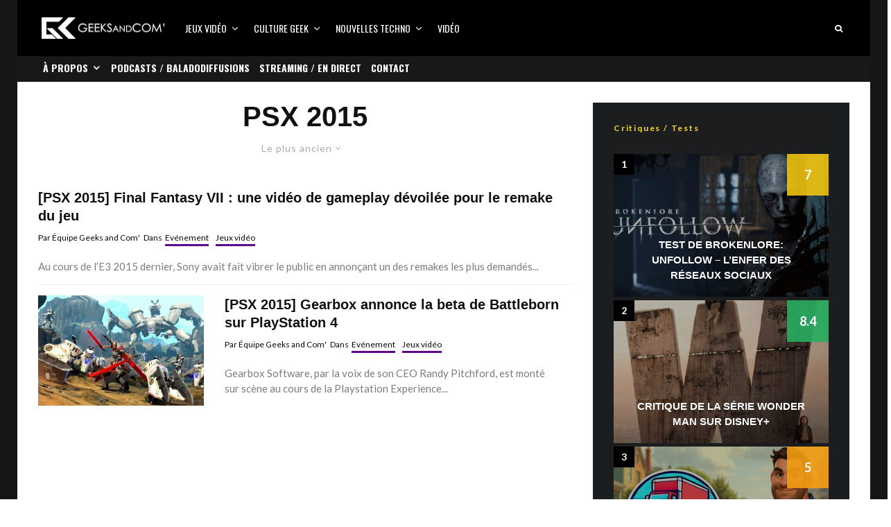

--- FILE ---
content_type: text/html; charset=UTF-8
request_url: https://www.geeksandcom.com/tag/psx-2015/?filtered=oldest
body_size: 26284
content:
<!DOCTYPE html>
<html lang="fr-FR">
<head>
	<meta charset="UTF-8">
			<meta name="viewport" content="width=device-width, initial-scale=1">
		<link rel="profile" href="http://gmpg.org/xfn/11">
		<meta name="theme-color" content="#5b088a">
	<meta name='robots' content='index, follow, max-image-preview:large, max-snippet:-1, max-video-preview:-1' />

	<!-- This site is optimized with the Yoast SEO plugin v26.8 - https://yoast.com/product/yoast-seo-wordpress/ -->
	<title>PSX 2015 Archives | Geeks and Com&#039;</title>
	<link rel="canonical" href="https://www.geeksandcom.com/tag/psx-2015/" />
	<meta property="og:locale" content="fr_FR" />
	<meta property="og:type" content="article" />
	<meta property="og:title" content="PSX 2015 Archives | Geeks and Com&#039;" />
	<meta property="og:url" content="https://www.geeksandcom.com/tag/psx-2015/" />
	<meta property="og:site_name" content="Geeks and Com&#039;" />
	<meta name="twitter:card" content="summary_large_image" />
	<meta name="twitter:site" content="@geeksandcom" />
	<script type="application/ld+json" class="yoast-schema-graph">{"@context":"https://schema.org","@graph":[{"@type":"CollectionPage","@id":"https://www.geeksandcom.com/tag/psx-2015/","url":"https://www.geeksandcom.com/tag/psx-2015/","name":"PSX 2015 Archives | Geeks and Com&#039;","isPartOf":{"@id":"https://www.geeksandcom.com/#website"},"breadcrumb":{"@id":"https://www.geeksandcom.com/tag/psx-2015/#breadcrumb"},"inLanguage":"fr-FR"},{"@type":"BreadcrumbList","@id":"https://www.geeksandcom.com/tag/psx-2015/#breadcrumb","itemListElement":[{"@type":"ListItem","position":1,"name":"Accueil","item":"https://www.geeksandcom.com/"},{"@type":"ListItem","position":2,"name":"PSX 2015"}]},{"@type":"WebSite","@id":"https://www.geeksandcom.com/#website","url":"https://www.geeksandcom.com/","name":"Geeks and Com","description":"Nouvelles technologies / Jeux Vidéo / Médias Sociaux / Culture Geek","publisher":{"@id":"https://www.geeksandcom.com/#organization"},"potentialAction":[{"@type":"SearchAction","target":{"@type":"EntryPoint","urlTemplate":"https://www.geeksandcom.com/?s={search_term_string}"},"query-input":{"@type":"PropertyValueSpecification","valueRequired":true,"valueName":"search_term_string"}}],"inLanguage":"fr-FR"},{"@type":"Organization","@id":"https://www.geeksandcom.com/#organization","name":"Geeks and Com","url":"https://www.geeksandcom.com/","logo":{"@type":"ImageObject","inLanguage":"fr-FR","@id":"https://www.geeksandcom.com/#/schema/logo/image/","url":"https://www.geeksandcom.com/wp-content/uploads/2022/07/GC.jpg","contentUrl":"https://www.geeksandcom.com/wp-content/uploads/2022/07/GC.jpg","width":900,"height":900,"caption":"Geeks and Com"},"image":{"@id":"https://www.geeksandcom.com/#/schema/logo/image/"},"sameAs":["https://facebook.com/geeksandcom/","https://x.com/geeksandcom","https://instagram.com/geeksandcom/","https://www.pinterest.com/geeksandcom/","https://youtube.com/geeksandcom"]}]}</script>
	<!-- / Yoast SEO plugin. -->


<link rel='dns-prefetch' href='//www.googletagmanager.com' />
<link rel='dns-prefetch' href='//fonts.googleapis.com' />
<link rel='dns-prefetch' href='//use.typekit.net' />
<link rel="alternate" type="application/rss+xml" title="Geeks and Com&#039; &raquo; Flux" href="https://www.geeksandcom.com/feed/" />
<link rel="alternate" type="application/rss+xml" title="Geeks and Com&#039; &raquo; Flux de l’étiquette PSX 2015" href="https://www.geeksandcom.com/tag/psx-2015/feed/" />
		<!-- This site uses the Google Analytics by MonsterInsights plugin v9.0.2 - Using Analytics tracking - https://www.monsterinsights.com/ -->
							<script src="//www.googletagmanager.com/gtag/js?id=G-S2Q72P6FX6"  data-cfasync="false" data-wpfc-render="false" type="text/javascript" async></script>
			<script data-cfasync="false" data-wpfc-render="false" type="text/javascript">
				var mi_version = '9.0.2';
				var mi_track_user = true;
				var mi_no_track_reason = '';
								var MonsterInsightsDefaultLocations = {"page_location":"https:\/\/www.geeksandcom.com\/tag\/psx-2015\/?filtered=oldest"};
				if ( typeof MonsterInsightsPrivacyGuardFilter === 'function' ) {
					var MonsterInsightsLocations = (typeof MonsterInsightsExcludeQuery === 'object') ? MonsterInsightsPrivacyGuardFilter( MonsterInsightsExcludeQuery ) : MonsterInsightsPrivacyGuardFilter( MonsterInsightsDefaultLocations );
				} else {
					var MonsterInsightsLocations = (typeof MonsterInsightsExcludeQuery === 'object') ? MonsterInsightsExcludeQuery : MonsterInsightsDefaultLocations;
				}

								var disableStrs = [
										'ga-disable-G-S2Q72P6FX6',
									];

				/* Function to detect opted out users */
				function __gtagTrackerIsOptedOut() {
					for (var index = 0; index < disableStrs.length; index++) {
						if (document.cookie.indexOf(disableStrs[index] + '=true') > -1) {
							return true;
						}
					}

					return false;
				}

				/* Disable tracking if the opt-out cookie exists. */
				if (__gtagTrackerIsOptedOut()) {
					for (var index = 0; index < disableStrs.length; index++) {
						window[disableStrs[index]] = true;
					}
				}

				/* Opt-out function */
				function __gtagTrackerOptout() {
					for (var index = 0; index < disableStrs.length; index++) {
						document.cookie = disableStrs[index] + '=true; expires=Thu, 31 Dec 2099 23:59:59 UTC; path=/';
						window[disableStrs[index]] = true;
					}
				}

				if ('undefined' === typeof gaOptout) {
					function gaOptout() {
						__gtagTrackerOptout();
					}
				}
								window.dataLayer = window.dataLayer || [];

				window.MonsterInsightsDualTracker = {
					helpers: {},
					trackers: {},
				};
				if (mi_track_user) {
					function __gtagDataLayer() {
						dataLayer.push(arguments);
					}

					function __gtagTracker(type, name, parameters) {
						if (!parameters) {
							parameters = {};
						}

						if (parameters.send_to) {
							__gtagDataLayer.apply(null, arguments);
							return;
						}

						if (type === 'event') {
														parameters.send_to = monsterinsights_frontend.v4_id;
							var hookName = name;
							if (typeof parameters['event_category'] !== 'undefined') {
								hookName = parameters['event_category'] + ':' + name;
							}

							if (typeof MonsterInsightsDualTracker.trackers[hookName] !== 'undefined') {
								MonsterInsightsDualTracker.trackers[hookName](parameters);
							} else {
								__gtagDataLayer('event', name, parameters);
							}
							
						} else {
							__gtagDataLayer.apply(null, arguments);
						}
					}

					__gtagTracker('js', new Date());
					__gtagTracker('set', {
						'developer_id.dZGIzZG': true,
											});
					if ( MonsterInsightsLocations.page_location ) {
						__gtagTracker('set', MonsterInsightsLocations);
					}
										__gtagTracker('config', 'G-S2Q72P6FX6', {"forceSSL":"true"} );
															window.gtag = __gtagTracker;										(function () {
						/* https://developers.google.com/analytics/devguides/collection/analyticsjs/ */
						/* ga and __gaTracker compatibility shim. */
						var noopfn = function () {
							return null;
						};
						var newtracker = function () {
							return new Tracker();
						};
						var Tracker = function () {
							return null;
						};
						var p = Tracker.prototype;
						p.get = noopfn;
						p.set = noopfn;
						p.send = function () {
							var args = Array.prototype.slice.call(arguments);
							args.unshift('send');
							__gaTracker.apply(null, args);
						};
						var __gaTracker = function () {
							var len = arguments.length;
							if (len === 0) {
								return;
							}
							var f = arguments[len - 1];
							if (typeof f !== 'object' || f === null || typeof f.hitCallback !== 'function') {
								if ('send' === arguments[0]) {
									var hitConverted, hitObject = false, action;
									if ('event' === arguments[1]) {
										if ('undefined' !== typeof arguments[3]) {
											hitObject = {
												'eventAction': arguments[3],
												'eventCategory': arguments[2],
												'eventLabel': arguments[4],
												'value': arguments[5] ? arguments[5] : 1,
											}
										}
									}
									if ('pageview' === arguments[1]) {
										if ('undefined' !== typeof arguments[2]) {
											hitObject = {
												'eventAction': 'page_view',
												'page_path': arguments[2],
											}
										}
									}
									if (typeof arguments[2] === 'object') {
										hitObject = arguments[2];
									}
									if (typeof arguments[5] === 'object') {
										Object.assign(hitObject, arguments[5]);
									}
									if ('undefined' !== typeof arguments[1].hitType) {
										hitObject = arguments[1];
										if ('pageview' === hitObject.hitType) {
											hitObject.eventAction = 'page_view';
										}
									}
									if (hitObject) {
										action = 'timing' === arguments[1].hitType ? 'timing_complete' : hitObject.eventAction;
										hitConverted = mapArgs(hitObject);
										__gtagTracker('event', action, hitConverted);
									}
								}
								return;
							}

							function mapArgs(args) {
								var arg, hit = {};
								var gaMap = {
									'eventCategory': 'event_category',
									'eventAction': 'event_action',
									'eventLabel': 'event_label',
									'eventValue': 'event_value',
									'nonInteraction': 'non_interaction',
									'timingCategory': 'event_category',
									'timingVar': 'name',
									'timingValue': 'value',
									'timingLabel': 'event_label',
									'page': 'page_path',
									'location': 'page_location',
									'title': 'page_title',
									'referrer' : 'page_referrer',
								};
								for (arg in args) {
																		if (!(!args.hasOwnProperty(arg) || !gaMap.hasOwnProperty(arg))) {
										hit[gaMap[arg]] = args[arg];
									} else {
										hit[arg] = args[arg];
									}
								}
								return hit;
							}

							try {
								f.hitCallback();
							} catch (ex) {
							}
						};
						__gaTracker.create = newtracker;
						__gaTracker.getByName = newtracker;
						__gaTracker.getAll = function () {
							return [];
						};
						__gaTracker.remove = noopfn;
						__gaTracker.loaded = true;
						window['__gaTracker'] = __gaTracker;
					})();
									} else {
										console.log("");
					(function () {
						function __gtagTracker() {
							return null;
						}

						window['__gtagTracker'] = __gtagTracker;
						window['gtag'] = __gtagTracker;
					})();
									}
			</script>
				<!-- / Google Analytics by MonsterInsights -->
		<style id='wp-img-auto-sizes-contain-inline-css' type='text/css'>
img:is([sizes=auto i],[sizes^="auto," i]){contain-intrinsic-size:3000px 1500px}
/*# sourceURL=wp-img-auto-sizes-contain-inline-css */
</style>
<link rel='stylesheet' id='dashicons-css' href='https://www.geeksandcom.com/wp-includes/css/dashicons.min.css?ver=6.9' type='text/css' media='all' />
<link rel='stylesheet' id='post-views-counter-frontend-css' href='https://www.geeksandcom.com/wp-content/plugins/post-views-counter/css/frontend.css?ver=1.7.3' type='text/css' media='all' />
<style id='wp-block-library-inline-css' type='text/css'>
:root{--wp-block-synced-color:#7a00df;--wp-block-synced-color--rgb:122,0,223;--wp-bound-block-color:var(--wp-block-synced-color);--wp-editor-canvas-background:#ddd;--wp-admin-theme-color:#007cba;--wp-admin-theme-color--rgb:0,124,186;--wp-admin-theme-color-darker-10:#006ba1;--wp-admin-theme-color-darker-10--rgb:0,107,160.5;--wp-admin-theme-color-darker-20:#005a87;--wp-admin-theme-color-darker-20--rgb:0,90,135;--wp-admin-border-width-focus:2px}@media (min-resolution:192dpi){:root{--wp-admin-border-width-focus:1.5px}}.wp-element-button{cursor:pointer}:root .has-very-light-gray-background-color{background-color:#eee}:root .has-very-dark-gray-background-color{background-color:#313131}:root .has-very-light-gray-color{color:#eee}:root .has-very-dark-gray-color{color:#313131}:root .has-vivid-green-cyan-to-vivid-cyan-blue-gradient-background{background:linear-gradient(135deg,#00d084,#0693e3)}:root .has-purple-crush-gradient-background{background:linear-gradient(135deg,#34e2e4,#4721fb 50%,#ab1dfe)}:root .has-hazy-dawn-gradient-background{background:linear-gradient(135deg,#faaca8,#dad0ec)}:root .has-subdued-olive-gradient-background{background:linear-gradient(135deg,#fafae1,#67a671)}:root .has-atomic-cream-gradient-background{background:linear-gradient(135deg,#fdd79a,#004a59)}:root .has-nightshade-gradient-background{background:linear-gradient(135deg,#330968,#31cdcf)}:root .has-midnight-gradient-background{background:linear-gradient(135deg,#020381,#2874fc)}:root{--wp--preset--font-size--normal:16px;--wp--preset--font-size--huge:42px}.has-regular-font-size{font-size:1em}.has-larger-font-size{font-size:2.625em}.has-normal-font-size{font-size:var(--wp--preset--font-size--normal)}.has-huge-font-size{font-size:var(--wp--preset--font-size--huge)}.has-text-align-center{text-align:center}.has-text-align-left{text-align:left}.has-text-align-right{text-align:right}.has-fit-text{white-space:nowrap!important}#end-resizable-editor-section{display:none}.aligncenter{clear:both}.items-justified-left{justify-content:flex-start}.items-justified-center{justify-content:center}.items-justified-right{justify-content:flex-end}.items-justified-space-between{justify-content:space-between}.screen-reader-text{border:0;clip-path:inset(50%);height:1px;margin:-1px;overflow:hidden;padding:0;position:absolute;width:1px;word-wrap:normal!important}.screen-reader-text:focus{background-color:#ddd;clip-path:none;color:#444;display:block;font-size:1em;height:auto;left:5px;line-height:normal;padding:15px 23px 14px;text-decoration:none;top:5px;width:auto;z-index:100000}html :where(.has-border-color){border-style:solid}html :where([style*=border-top-color]){border-top-style:solid}html :where([style*=border-right-color]){border-right-style:solid}html :where([style*=border-bottom-color]){border-bottom-style:solid}html :where([style*=border-left-color]){border-left-style:solid}html :where([style*=border-width]){border-style:solid}html :where([style*=border-top-width]){border-top-style:solid}html :where([style*=border-right-width]){border-right-style:solid}html :where([style*=border-bottom-width]){border-bottom-style:solid}html :where([style*=border-left-width]){border-left-style:solid}html :where(img[class*=wp-image-]){height:auto;max-width:100%}:where(figure){margin:0 0 1em}html :where(.is-position-sticky){--wp-admin--admin-bar--position-offset:var(--wp-admin--admin-bar--height,0px)}@media screen and (max-width:600px){html :where(.is-position-sticky){--wp-admin--admin-bar--position-offset:0px}}

/*# sourceURL=wp-block-library-inline-css */
</style><style id='global-styles-inline-css' type='text/css'>
:root{--wp--preset--aspect-ratio--square: 1;--wp--preset--aspect-ratio--4-3: 4/3;--wp--preset--aspect-ratio--3-4: 3/4;--wp--preset--aspect-ratio--3-2: 3/2;--wp--preset--aspect-ratio--2-3: 2/3;--wp--preset--aspect-ratio--16-9: 16/9;--wp--preset--aspect-ratio--9-16: 9/16;--wp--preset--color--black: #000000;--wp--preset--color--cyan-bluish-gray: #abb8c3;--wp--preset--color--white: #ffffff;--wp--preset--color--pale-pink: #f78da7;--wp--preset--color--vivid-red: #cf2e2e;--wp--preset--color--luminous-vivid-orange: #ff6900;--wp--preset--color--luminous-vivid-amber: #fcb900;--wp--preset--color--light-green-cyan: #7bdcb5;--wp--preset--color--vivid-green-cyan: #00d084;--wp--preset--color--pale-cyan-blue: #8ed1fc;--wp--preset--color--vivid-cyan-blue: #0693e3;--wp--preset--color--vivid-purple: #9b51e0;--wp--preset--gradient--vivid-cyan-blue-to-vivid-purple: linear-gradient(135deg,rgb(6,147,227) 0%,rgb(155,81,224) 100%);--wp--preset--gradient--light-green-cyan-to-vivid-green-cyan: linear-gradient(135deg,rgb(122,220,180) 0%,rgb(0,208,130) 100%);--wp--preset--gradient--luminous-vivid-amber-to-luminous-vivid-orange: linear-gradient(135deg,rgb(252,185,0) 0%,rgb(255,105,0) 100%);--wp--preset--gradient--luminous-vivid-orange-to-vivid-red: linear-gradient(135deg,rgb(255,105,0) 0%,rgb(207,46,46) 100%);--wp--preset--gradient--very-light-gray-to-cyan-bluish-gray: linear-gradient(135deg,rgb(238,238,238) 0%,rgb(169,184,195) 100%);--wp--preset--gradient--cool-to-warm-spectrum: linear-gradient(135deg,rgb(74,234,220) 0%,rgb(151,120,209) 20%,rgb(207,42,186) 40%,rgb(238,44,130) 60%,rgb(251,105,98) 80%,rgb(254,248,76) 100%);--wp--preset--gradient--blush-light-purple: linear-gradient(135deg,rgb(255,206,236) 0%,rgb(152,150,240) 100%);--wp--preset--gradient--blush-bordeaux: linear-gradient(135deg,rgb(254,205,165) 0%,rgb(254,45,45) 50%,rgb(107,0,62) 100%);--wp--preset--gradient--luminous-dusk: linear-gradient(135deg,rgb(255,203,112) 0%,rgb(199,81,192) 50%,rgb(65,88,208) 100%);--wp--preset--gradient--pale-ocean: linear-gradient(135deg,rgb(255,245,203) 0%,rgb(182,227,212) 50%,rgb(51,167,181) 100%);--wp--preset--gradient--electric-grass: linear-gradient(135deg,rgb(202,248,128) 0%,rgb(113,206,126) 100%);--wp--preset--gradient--midnight: linear-gradient(135deg,rgb(2,3,129) 0%,rgb(40,116,252) 100%);--wp--preset--font-size--small: 13px;--wp--preset--font-size--medium: 20px;--wp--preset--font-size--large: 36px;--wp--preset--font-size--x-large: 42px;--wp--preset--spacing--20: 0.44rem;--wp--preset--spacing--30: 0.67rem;--wp--preset--spacing--40: 1rem;--wp--preset--spacing--50: 1.5rem;--wp--preset--spacing--60: 2.25rem;--wp--preset--spacing--70: 3.38rem;--wp--preset--spacing--80: 5.06rem;--wp--preset--shadow--natural: 6px 6px 9px rgba(0, 0, 0, 0.2);--wp--preset--shadow--deep: 12px 12px 50px rgba(0, 0, 0, 0.4);--wp--preset--shadow--sharp: 6px 6px 0px rgba(0, 0, 0, 0.2);--wp--preset--shadow--outlined: 6px 6px 0px -3px rgb(255, 255, 255), 6px 6px rgb(0, 0, 0);--wp--preset--shadow--crisp: 6px 6px 0px rgb(0, 0, 0);}:where(.is-layout-flex){gap: 0.5em;}:where(.is-layout-grid){gap: 0.5em;}body .is-layout-flex{display: flex;}.is-layout-flex{flex-wrap: wrap;align-items: center;}.is-layout-flex > :is(*, div){margin: 0;}body .is-layout-grid{display: grid;}.is-layout-grid > :is(*, div){margin: 0;}:where(.wp-block-columns.is-layout-flex){gap: 2em;}:where(.wp-block-columns.is-layout-grid){gap: 2em;}:where(.wp-block-post-template.is-layout-flex){gap: 1.25em;}:where(.wp-block-post-template.is-layout-grid){gap: 1.25em;}.has-black-color{color: var(--wp--preset--color--black) !important;}.has-cyan-bluish-gray-color{color: var(--wp--preset--color--cyan-bluish-gray) !important;}.has-white-color{color: var(--wp--preset--color--white) !important;}.has-pale-pink-color{color: var(--wp--preset--color--pale-pink) !important;}.has-vivid-red-color{color: var(--wp--preset--color--vivid-red) !important;}.has-luminous-vivid-orange-color{color: var(--wp--preset--color--luminous-vivid-orange) !important;}.has-luminous-vivid-amber-color{color: var(--wp--preset--color--luminous-vivid-amber) !important;}.has-light-green-cyan-color{color: var(--wp--preset--color--light-green-cyan) !important;}.has-vivid-green-cyan-color{color: var(--wp--preset--color--vivid-green-cyan) !important;}.has-pale-cyan-blue-color{color: var(--wp--preset--color--pale-cyan-blue) !important;}.has-vivid-cyan-blue-color{color: var(--wp--preset--color--vivid-cyan-blue) !important;}.has-vivid-purple-color{color: var(--wp--preset--color--vivid-purple) !important;}.has-black-background-color{background-color: var(--wp--preset--color--black) !important;}.has-cyan-bluish-gray-background-color{background-color: var(--wp--preset--color--cyan-bluish-gray) !important;}.has-white-background-color{background-color: var(--wp--preset--color--white) !important;}.has-pale-pink-background-color{background-color: var(--wp--preset--color--pale-pink) !important;}.has-vivid-red-background-color{background-color: var(--wp--preset--color--vivid-red) !important;}.has-luminous-vivid-orange-background-color{background-color: var(--wp--preset--color--luminous-vivid-orange) !important;}.has-luminous-vivid-amber-background-color{background-color: var(--wp--preset--color--luminous-vivid-amber) !important;}.has-light-green-cyan-background-color{background-color: var(--wp--preset--color--light-green-cyan) !important;}.has-vivid-green-cyan-background-color{background-color: var(--wp--preset--color--vivid-green-cyan) !important;}.has-pale-cyan-blue-background-color{background-color: var(--wp--preset--color--pale-cyan-blue) !important;}.has-vivid-cyan-blue-background-color{background-color: var(--wp--preset--color--vivid-cyan-blue) !important;}.has-vivid-purple-background-color{background-color: var(--wp--preset--color--vivid-purple) !important;}.has-black-border-color{border-color: var(--wp--preset--color--black) !important;}.has-cyan-bluish-gray-border-color{border-color: var(--wp--preset--color--cyan-bluish-gray) !important;}.has-white-border-color{border-color: var(--wp--preset--color--white) !important;}.has-pale-pink-border-color{border-color: var(--wp--preset--color--pale-pink) !important;}.has-vivid-red-border-color{border-color: var(--wp--preset--color--vivid-red) !important;}.has-luminous-vivid-orange-border-color{border-color: var(--wp--preset--color--luminous-vivid-orange) !important;}.has-luminous-vivid-amber-border-color{border-color: var(--wp--preset--color--luminous-vivid-amber) !important;}.has-light-green-cyan-border-color{border-color: var(--wp--preset--color--light-green-cyan) !important;}.has-vivid-green-cyan-border-color{border-color: var(--wp--preset--color--vivid-green-cyan) !important;}.has-pale-cyan-blue-border-color{border-color: var(--wp--preset--color--pale-cyan-blue) !important;}.has-vivid-cyan-blue-border-color{border-color: var(--wp--preset--color--vivid-cyan-blue) !important;}.has-vivid-purple-border-color{border-color: var(--wp--preset--color--vivid-purple) !important;}.has-vivid-cyan-blue-to-vivid-purple-gradient-background{background: var(--wp--preset--gradient--vivid-cyan-blue-to-vivid-purple) !important;}.has-light-green-cyan-to-vivid-green-cyan-gradient-background{background: var(--wp--preset--gradient--light-green-cyan-to-vivid-green-cyan) !important;}.has-luminous-vivid-amber-to-luminous-vivid-orange-gradient-background{background: var(--wp--preset--gradient--luminous-vivid-amber-to-luminous-vivid-orange) !important;}.has-luminous-vivid-orange-to-vivid-red-gradient-background{background: var(--wp--preset--gradient--luminous-vivid-orange-to-vivid-red) !important;}.has-very-light-gray-to-cyan-bluish-gray-gradient-background{background: var(--wp--preset--gradient--very-light-gray-to-cyan-bluish-gray) !important;}.has-cool-to-warm-spectrum-gradient-background{background: var(--wp--preset--gradient--cool-to-warm-spectrum) !important;}.has-blush-light-purple-gradient-background{background: var(--wp--preset--gradient--blush-light-purple) !important;}.has-blush-bordeaux-gradient-background{background: var(--wp--preset--gradient--blush-bordeaux) !important;}.has-luminous-dusk-gradient-background{background: var(--wp--preset--gradient--luminous-dusk) !important;}.has-pale-ocean-gradient-background{background: var(--wp--preset--gradient--pale-ocean) !important;}.has-electric-grass-gradient-background{background: var(--wp--preset--gradient--electric-grass) !important;}.has-midnight-gradient-background{background: var(--wp--preset--gradient--midnight) !important;}.has-small-font-size{font-size: var(--wp--preset--font-size--small) !important;}.has-medium-font-size{font-size: var(--wp--preset--font-size--medium) !important;}.has-large-font-size{font-size: var(--wp--preset--font-size--large) !important;}.has-x-large-font-size{font-size: var(--wp--preset--font-size--x-large) !important;}
/*# sourceURL=global-styles-inline-css */
</style>

<style id='classic-theme-styles-inline-css' type='text/css'>
/*! This file is auto-generated */
.wp-block-button__link{color:#fff;background-color:#32373c;border-radius:9999px;box-shadow:none;text-decoration:none;padding:calc(.667em + 2px) calc(1.333em + 2px);font-size:1.125em}.wp-block-file__button{background:#32373c;color:#fff;text-decoration:none}
/*# sourceURL=/wp-includes/css/classic-themes.min.css */
</style>
<link rel='stylesheet' id='lets-review-api-css' href='https://www.geeksandcom.com/wp-content/plugins/lets-review/assets/css/style-api.min.css?ver=3.4.3' type='text/css' media='all' />
<link rel='stylesheet' id='font-awesome-css' href='https://www.geeksandcom.com/wp-content/plugins/lets-review/assets/fonts/fontawesome/css/fontawesome.min.css?ver=3.4.3' type='text/css' media='all' />
<link rel='stylesheet' id='font-awesome-regular-css' href='https://www.geeksandcom.com/wp-content/plugins/lets-review/assets/fonts/fontawesome/css/regular.min.css?ver=3.4.3' type='text/css' media='all' />
<link rel='stylesheet' id='font-awesome-solid-css' href='https://www.geeksandcom.com/wp-content/plugins/lets-review/assets/fonts/fontawesome/css/solid.min.css?ver=3.4.3' type='text/css' media='all' />
<link rel='stylesheet' id='lets-live-blog-css' href='https://www.geeksandcom.com/wp-content/plugins/lets-live-blog/frontend/css/style.min.css?ver=1.2.2' type='text/css' media='all' />
<link rel='stylesheet' id='lets-live-blog-icons-css' href='https://www.geeksandcom.com/wp-content/plugins/lets-live-blog/frontend/css/fonts/style.css?ver=1.2.2' type='text/css' media='all' />
<link rel='stylesheet' id='zeen-style-css' href='https://www.geeksandcom.com/wp-content/themes/zeen/assets/css/style.min.css?ver=1748347808' type='text/css' media='all' />
<style id='zeen-style-inline-css' type='text/css'>
.content-bg, .block-skin-5:not(.skin-inner), .block-skin-5.skin-inner > .tipi-row-inner-style, .article-layout-skin-1.title-cut-bl .hero-wrap .meta:before, .article-layout-skin-1.title-cut-bc .hero-wrap .meta:before, .article-layout-skin-1.title-cut-bl .hero-wrap .share-it:before, .article-layout-skin-1.title-cut-bc .hero-wrap .share-it:before, .standard-archive .page-header, .skin-dark .flickity-viewport, .zeen__var__options label { background: #ffffff;}a.zeen-pin-it{position: absolute}.background.mask {background-color: transparent}.side-author__wrap .mask a {display:inline-block;height:70px}.timed-pup,.modal-wrap {position:fixed;visibility:hidden}.to-top__fixed .to-top a{background-color:#000000; color: #fff}#block-wrap-5040 .tipi-row-inner-style{ ;}.site-inner { background-color: #161616; }.splitter svg g { fill: #161616; }.inline-post .block article .title { font-size: 20px;}.fontfam-1 { font-family: 'proxima-nova',sans-serif!important;}input,input[type="number"],.body-f1, .quotes-f1 blockquote, .quotes-f1 q, .by-f1 .byline, .sub-f1 .subtitle, .wh-f1 .widget-title, .headings-f1 h1, .headings-f1 h2, .headings-f1 h3, .headings-f1 h4, .headings-f1 h5, .headings-f1 h6, .font-1, div.jvectormap-tip {font-family:'proxima-nova',sans-serif;font-weight: 700;font-style: normal;}.fontfam-2 { font-family:'Lato',sans-serif!important; }input[type=submit], button, .tipi-button,.button,.wpcf7-submit,.button__back__home,.body-f2, .quotes-f2 blockquote, .quotes-f2 q, .by-f2 .byline, .sub-f2 .subtitle, .wh-f2 .widget-title, .headings-f2 h1, .headings-f2 h2, .headings-f2 h3, .headings-f2 h4, .headings-f2 h5, .headings-f2 h6, .font-2 {font-family:'Lato',sans-serif;font-weight: 400;font-style: normal;}.fontfam-3 { font-family:'Oswald',sans-serif!important;}.body-f3, .quotes-f3 blockquote, .quotes-f3 q, .by-f3 .byline, .sub-f3 .subtitle, .wh-f3 .widget-title, .headings-f3 h1, .headings-f3 h2, .headings-f3 h3, .headings-f3 h4, .headings-f3 h5, .headings-f3 h6, .font-3 {font-family:'Oswald',sans-serif;font-style: normal;font-weight: 400;}.tipi-row, .tipi-builder-on .contents-wrap > p { max-width: 1230px ; }.slider-columns--3 article { width: 360px }.slider-columns--2 article { width: 555px }.slider-columns--4 article { width: 262.5px }.single .site-content .tipi-row { max-width: 1230px ; }.single-product .site-content .tipi-row { max-width: 1230px ; }.date--secondary { color: #f8d92f; }.date--main { color: #f8d92f; }.global-accent-border { border-color: #5b088a; }.trending-accent-border { border-color: #5b088a; }.trending-accent-bg { border-color: #5b088a; }.wpcf7-submit, .tipi-button.block-loader { background: #18181e; }.wpcf7-submit:hover, .tipi-button.block-loader:hover { background: #111; }.tipi-button.block-loader { color: #fff!important; }.wpcf7-submit { background: #18181e; }.wpcf7-submit:hover { background: #111; }.global-accent-bg, .icon-base-2:hover .icon-bg, #progress { background-color: #5b088a; }.global-accent-text, .mm-submenu-2 .mm-51 .menu-wrap > .sub-menu > li > a { color: #5b088a; }body { color:#444;}.excerpt { color:#7c7c7c;}.mode--alt--b .excerpt, .block-skin-2 .excerpt, .block-skin-2 .preview-classic .custom-button__fill-2 { color:#888!important;}.read-more-wrap { color:#767676;}.logo-fallback a { color:#000!important;}.site-mob-header .logo-fallback a { color:#000!important;}blockquote:not(.comment-excerpt) { color:#111;}.mode--alt--b blockquote:not(.comment-excerpt), .mode--alt--b .block-skin-0.block-wrap-quote .block-wrap-quote blockquote:not(.comment-excerpt), .mode--alt--b .block-skin-0.block-wrap-quote .block-wrap-quote blockquote:not(.comment-excerpt) span { color:#fff!important;}.byline, .byline a { color:#0a0a0a;}.mode--alt--b .block-wrap-classic .byline, .mode--alt--b .block-wrap-classic .byline a, .mode--alt--b .block-wrap-thumbnail .byline, .mode--alt--b .block-wrap-thumbnail .byline a, .block-skin-2 .byline a, .block-skin-2 .byline { color:#888;}.preview-classic .meta .title, .preview-thumbnail .meta .title,.preview-56 .meta .title{ color:#111;}h1, h2, h3, h4, h5, h6, .block-title { color:#111;}.sidebar-widget  .widget-title { color:#f8d92f!important;}.link-color-wrap a, .woocommerce-Tabs-panel--description a { color: #0015ff; }.mode--alt--b .link-color-wrap a, .mode--alt--b .woocommerce-Tabs-panel--description a { color: #0015ff; }.copyright, .site-footer .bg-area-inner .copyright a { color: #ffffff; }.link-color-wrap a:hover { color: #1a07b1; }.mode--alt--b .link-color-wrap a:hover { color: #1a07b1; }body{line-height:1.66}input[type=submit], button, .tipi-button,.button,.wpcf7-submit,.button__back__home{letter-spacing:0.03em}.sub-menu a:not(.tipi-button){letter-spacing:0.1em}.widget-title{letter-spacing:0.15em}html, body{font-size:15px}.byline{font-size:12px}input[type=submit], button, .tipi-button,.button,.wpcf7-submit,.button__back__home{font-size:11px}.excerpt{font-size:15px}.logo-fallback, .secondary-wrap .logo-fallback a{font-size:22px}.logo span{font-size:12px}.breadcrumbs{font-size:10px}.hero-meta.tipi-s-typo .title{font-size:20px}.hero-meta.tipi-s-typo .subtitle{font-size:15px}.hero-meta.tipi-m-typo .title{font-size:20px}.hero-meta.tipi-m-typo .subtitle{font-size:15px}.hero-meta.tipi-xl-typo .title{font-size:20px}.hero-meta.tipi-xl-typo .subtitle{font-size:15px}.block-html-content h1, .single-content .entry-content h1{font-size:20px}.block-html-content h2, .single-content .entry-content h2{font-size:20px}.block-html-content h3, .single-content .entry-content h3{font-size:20px}.block-html-content h4, .single-content .entry-content h4{font-size:20px}.block-html-content h5, .single-content .entry-content h5{font-size:18px}.footer-block-links{font-size:8px}blockquote, q{font-size:20px}.site-footer .copyright{font-size:12px}.footer-navigation{font-size:12px}.site-footer .menu-icons{font-size:12px}.block-title, .page-title{font-size:24px}.block-subtitle{font-size:18px}.block-col-self .preview-2 .title{font-size:22px}.block-wrap-classic .tipi-m-typo .title-wrap .title{font-size:22px}.tipi-s-typo .title, .ppl-s-3 .tipi-s-typo .title, .zeen-col--wide .ppl-s-3 .tipi-s-typo .title, .preview-1 .title, .preview-21:not(.tipi-xs-typo) .title{font-size:22px}.tipi-xs-typo .title, .tipi-basket-wrap .basket-item .title{font-size:15px}.meta .read-more-wrap{font-size:11px}.widget-title{font-size:12px}.split-1:not(.preview-thumbnail) .mask{-webkit-flex: 0 0 calc( 34% - 15px);
					-ms-flex: 0 0 calc( 34% - 15px);
					flex: 0 0 calc( 34% - 15px);
					width: calc( 34% - 15px);}.preview-thumbnail .mask{-webkit-flex: 0 0 65px;
					-ms-flex: 0 0 65px;
					flex: 0 0 65px;
					width: 65px;}.footer-lower-area{padding-top:40px}.footer-lower-area{padding-bottom:40px}.footer-upper-area{padding-bottom:40px}.footer-upper-area{padding-top:40px}.footer-widget-wrap{padding-bottom:40px}.footer-widget-wrap{padding-top:40px}.tipi-button-cta-header{font-size:12px}.tipi-button.block-loader, .wpcf7-submit, .mc4wp-form-fields button { font-weight: 700;}.secondary-wrap .menu-secondary li, .secondary-wrap .menu-item, .secondary-wrap .menu-icon .menu-icon--text {font-weight: 700;}.footer-lower-area, .footer-lower-area .menu-item, .footer-lower-area .menu-icon span {font-weight: 700;}.widget-title {font-weight: 700!important;}input[type=submit], button, .tipi-button,.button,.wpcf7-submit,.button__back__home{ text-transform: uppercase; }.entry-title{ text-transform: uppercase; }.logo-fallback{ text-transform: none; }.block-wrap-slider .title-wrap .title{ text-transform: uppercase; }.block-wrap-grid .title-wrap .title, .tile-design-4 .meta .title-wrap .title{ text-transform: uppercase; }.block-wrap-classic .title-wrap .title{ text-transform: none; }.block-title{ text-transform: none; }.meta .excerpt .read-more{ text-transform: uppercase; }.preview-grid .read-more{ text-transform: uppercase; }.block-subtitle{ text-transform: none; }.byline{ text-transform: none; }.widget-title{ text-transform: none; }.main-navigation .menu-item, .main-navigation .menu-icon .menu-icon--text{ text-transform: uppercase; }.secondary-navigation, .secondary-wrap .menu-icon .menu-icon--text{ text-transform: uppercase; }.footer-lower-area .menu-item, .footer-lower-area .menu-icon span{ text-transform: uppercase; }.sub-menu a:not(.tipi-button){ text-transform: none; }.site-mob-header .menu-item, .site-mob-header .menu-icon span{ text-transform: uppercase; }.single-content .entry-content h1, .single-content .entry-content h2, .single-content .entry-content h3, .single-content .entry-content h4, .single-content .entry-content h5, .single-content .entry-content h6, .meta__full h1, .meta__full h2, .meta__full h3, .meta__full h4, .meta__full h5, .bbp__thread__title{ text-transform: uppercase; }.mm-submenu-2 .mm-11 .menu-wrap > *, .mm-submenu-2 .mm-31 .menu-wrap > *, .mm-submenu-2 .mm-21 .menu-wrap > *, .mm-submenu-2 .mm-51 .menu-wrap > *  { border-top: 3px solid transparent; }.separation-border { margin-bottom: 15px; }.load-more-wrap-1 { padding-top: 15px; }.block-wrap-classic .inf-spacer + .block:not(.block-62) { margin-top: 15px; }.separation-border-style { border-bottom: 1px #eeeeee solid;padding-bottom:15px;}.separation-border-v { background: #eee;}.separation-border-v { height: calc( 100% -  15px - 1px); }@media only screen and (max-width: 480px) {.separation-border-style { padding-bottom: 15px; }.separation-border { margin-bottom: 15px;}}.grid-spacing { border-top-width: 2px; }.sidebar-wrap .sidebar { padding-right: 0px; padding-left: 0px; padding-top:0px; padding-bottom:0px; }.sidebar-left .sidebar-wrap .sidebar { padding-right: 0px; padding-left: 0px; }@media only screen and (min-width: 481px) {.block-wrap-grid .block-title-area, .block-wrap-98 .block-piece-2 article:last-child { margin-bottom: -2px; }.block-wrap-92 .tipi-row-inner-box { margin-top: -2px; }.block-wrap-grid .only-filters { top: 2px; }.grid-spacing { border-right-width: 2px; }.block-wrap-grid:not(.block-wrap-81) .block { width: calc( 100% + 2px ); }}@media only screen and (max-width: 859px) {.mobile__design--side .mask {
		width: calc( 34% - 15px);
	}}@media only screen and (min-width: 860px) {input[type=submit], button, .tipi-button,.button,.wpcf7-submit,.button__back__home{letter-spacing:0.09em}.hero-meta.tipi-s-typo .title{font-size:30px}.hero-meta.tipi-s-typo .subtitle{font-size:18px}.hero-meta.tipi-m-typo .title{font-size:30px}.hero-meta.tipi-m-typo .subtitle{font-size:18px}.hero-meta.tipi-xl-typo .title{font-size:30px}.hero-meta.tipi-xl-typo .subtitle{font-size:18px}.block-html-content h1, .single-content .entry-content h1{font-size:30px}.block-html-content h2, .single-content .entry-content h2{font-size:30px}.block-html-content h3, .single-content .entry-content h3{font-size:24px}.block-html-content h4, .single-content .entry-content h4{font-size:24px}blockquote, q{font-size:25px}.main-navigation, .main-navigation .menu-icon--text{font-size:12px}.sub-menu a:not(.tipi-button){font-size:12px}.main-navigation .menu-icon, .main-navigation .trending-icon-solo{font-size:12px}.secondary-wrap-v .standard-drop>a,.secondary-wrap, .secondary-wrap a, .secondary-wrap .menu-icon--text{font-size:11px}.secondary-wrap .menu-icon, .secondary-wrap .menu-icon a, .secondary-wrap .trending-icon-solo{font-size:13px}.layout-side-info .details{width:130px;float:left}.title-contrast .hero-wrap { height: calc( 100vh - 220px ); }.tipi-s-typo .title, .ppl-s-3 .tipi-s-typo .title, .zeen-col--wide .ppl-s-3 .tipi-s-typo .title, .preview-1 .title, .preview-21:not(.tipi-xs-typo) .title  { line-height: 1.3333;}.zeen-col--narrow .block-wrap-classic .tipi-m-typo .title-wrap .title { font-size: 18px; }.mode--alt--b .footer-widget-area:not(.footer-widget-area-1) + .footer-lower-area { border-top:0px #333333 solid ; }.footer-widget-wrap { border-right:0px #333333 solid ; }.footer-widget-wrap .widget_search form, .footer-widget-wrap select { border-color:#333333; }.footer-widget-wrap .zeen-widget { border-bottom:0px #333333 solid ; }.footer-widget-wrap .zeen-widget .preview-thumbnail { border-bottom-color: #333333;}.secondary-wrap .menu-padding, .secondary-wrap .ul-padding > li > a {
			padding-top: 6px;
			padding-bottom: 10px;
		}}@media only screen and (min-width: 1240px) {.hero-l .single-content {padding-top: 45px}.align-fs .contents-wrap .video-wrap, .align-fs-center .aligncenter.size-full, .align-fs-center .wp-caption.aligncenter .size-full, .align-fs-center .tiled-gallery, .align-fs .alignwide { width: 1170px; }.align-fs .contents-wrap .video-wrap { height: 658px; }.has-bg .align-fs .contents-wrap .video-wrap, .has-bg .align-fs .alignwide, .has-bg .align-fs-center .aligncenter.size-full, .has-bg .align-fs-center .wp-caption.aligncenter .size-full, .has-bg .align-fs-center .tiled-gallery { width: 1230px; }.has-bg .align-fs .contents-wrap .video-wrap { height: 691px; }body{line-height:1.5}.logo-fallback, .secondary-wrap .logo-fallback a{font-size:30px}.hero-meta.tipi-s-typo .title{font-size:36px}.hero-meta.tipi-m-typo .title{font-size:44px}.hero-meta.tipi-xl-typo .title{font-size:50px}.block-html-content h1, .single-content .entry-content h1{font-size:40px}.block-html-content h4, .single-content .entry-content h4{font-size:20px}.main-navigation, .main-navigation .menu-icon--text{font-size:14px}.secondary-wrap-v .standard-drop>a,.secondary-wrap, .secondary-wrap a, .secondary-wrap .menu-icon--text{font-size:14px}.block-title, .page-title{font-size:40px}.block-subtitle{font-size:20px}.block-col-self .preview-2 .title{font-size:36px}.block-wrap-classic .tipi-m-typo .title-wrap .title{font-size:30px}.tipi-s-typo .title, .ppl-s-3 .tipi-s-typo .title, .zeen-col--wide .ppl-s-3 .tipi-s-typo .title, .preview-1 .title, .preview-21:not(.tipi-xs-typo) .title{font-size:20px}.split-1:not(.preview-thumbnail) .mask{-webkit-flex: 0 0 calc( 33% - 15px);
					-ms-flex: 0 0 calc( 33% - 15px);
					flex: 0 0 calc( 33% - 15px);
					width: calc( 33% - 15px);}.footer-lower-area{padding-top:30px}.footer-lower-area{padding-bottom:30px}.footer-upper-area{padding-bottom:50px}.footer-upper-area{padding-top:50px}.footer-widget-wrap{padding-bottom:45px}.footer-widget-wrap{padding-top:45px}}.main-menu-bar-color-1 .current-menu-item > a, .main-menu-bar-color-1 .menu-main-menu > .dropper.active:not(.current-menu-item) > a { background-color: #5b088a;}.site-header a { color: #ffffff; }.site-skin-3.content-subscribe, .site-skin-3.content-subscribe .subtitle, .site-skin-3.content-subscribe input, .site-skin-3.content-subscribe h2 { color: #fff; } .site-skin-3.content-subscribe input[type="email"] { border-color: #fff; }.footer-widget-wrap .widget_search form { border-color:#333; }.content-area .zeen-widget { border: 0 #282828 solid ; border-width: 0 0 1px 0; }.content-area .zeen-widget { padding:30px 30px 30px; }.grid-image-2.loop-0 .mask-overlay { background-image: linear-gradient(130deg, rgba(67,9,242,0.35) 0%, rgba(242,0,238,0.44) 80%); }.grid-image-2.loop-1 .mask-overlay { background-image: linear-gradient(130deg, rgba(67,9,242,0.35) 0%, rgba(242,0,238,0.44) 80%); }.grid-image-2.loop-2 .mask-overlay { background-image: linear-gradient(130deg, rgba(67,9,242,0.35) 0%, rgba(242,0,238,0.44) 80%); }.grid-image-2.loop-3 .mask-overlay { background-image: linear-gradient(130deg, rgba(67,9,242,0.35) 0%, rgba(242,0,238,0.44) 80%); }.grid-image-2.loop-4 .mask-overlay { background-image: linear-gradient(130deg, rgba(67,9,242,0.35) 0%, rgba(242,0,238,0.44) 80%); }.grid-image-2.loop-5 .mask-overlay { background-image: linear-gradient(130deg, rgba(67,9,242,0.35) 0%, rgba(242,0,238,0.44) 80%); }.with-fi.preview-grid,.with-fi.preview-grid .byline,.with-fi.preview-grid .subtitle, .with-fi.preview-grid a { color: #fff; }.preview-grid .mask-overlay { opacity: 0.8 ; }@media (pointer: fine) {.preview-grid:hover .mask-overlay { opacity: 1 ; }}.slider-image-1 .mask-overlay { background-color: #1a1d1e ; }.with-fi.preview-slider-overlay,.with-fi.preview-slider-overlay .byline,.with-fi.preview-slider-overlay .subtitle, .with-fi.preview-slider-overlay a { color: #fff; }.preview-slider-overlay .mask-overlay { opacity: 0.2 ; }@media (pointer: fine) {.preview-slider-overlay:hover .mask-overlay { opacity: 0.6 ; }}.site-footer .bg-area-inner, .site-footer .bg-area-inner .woo-product-rating span, .site-footer .bg-area-inner .stack-design-3 .meta { background-color: #0a0a0a; }.site-footer .bg-area-inner .background { background-image: none; opacity: 1; }.footer-lower-area { color: #fff; }.to-top-2 a { border-color: #fff; }.to-top-2 i:after { background: #fff; }.site-footer .bg-area-inner,.site-footer .bg-area-inner .byline,.site-footer .bg-area-inner a,.site-footer .bg-area-inner .widget_search form *,.site-footer .bg-area-inner h3,.site-footer .bg-area-inner .widget-title { color:#fff; }.site-footer .bg-area-inner .tipi-spin.tipi-row-inner-style:before { border-color:#fff; }.content-latl .bg-area { background-image: linear-gradient(130deg, #0a0000 0%, #010c3d 80%);  }.content-latl .bg-area .background { opacity: 0.7; }.content-latl .bg-area,.content-latl .bg-area .byline,.content-latl .bg-area a,.content-latl .bg-area .widget_search form *,.content-latl .bg-area h3,.content-latl .bg-area .widget-title { color:#fff; }.content-latl .bg-area .tipi-spin.tipi-row-inner-style:before { border-color:#fff; }.content-subscribe .bg-area, .content-subscribe .bg-area .woo-product-rating span, .content-subscribe .bg-area .stack-design-3 .meta { background-color: #272727; }.content-subscribe .bg-area .background { opacity: 1; }.content-subscribe .bg-area,.content-subscribe .bg-area .byline,.content-subscribe .bg-area a,.content-subscribe .bg-area .widget_search form *,.content-subscribe .bg-area h3,.content-subscribe .bg-area .widget-title { color:#fff; }.content-subscribe .bg-area .tipi-spin.tipi-row-inner-style:before { border-color:#fff; }.main-navigation, .main-navigation .menu-icon--text { color: #ffffff; }.main-navigation .horizontal-menu>li>a { padding-left: 10px; padding-right: 10px; }.main-navigation .menu-bg-area { background-image: linear-gradient(130deg, #000000 0%, #000000 80%);  }.main-navigation .horizontal-menu .drop, .main-navigation .horizontal-menu > li > a, .date--main {
			padding-top: 30px;
			padding-bottom: 30px;
		}.site-mob-header .menu-icon { font-size: 13px; }.secondary-wrap-v .standard-drop>a,.secondary-wrap, .secondary-wrap a, .secondary-wrap .menu-icon--text { color: #fff; }.secondary-wrap .menu-secondary > li > a, .secondary-icons li > a { padding-left: 7px; padding-right: 7px; }.mc4wp-form-fields input[type=submit], .mc4wp-form-fields button, #subscribe-submit input[type=submit], .subscribe-wrap input[type=submit] {color: #fff;background-color: #121212;}.site-mob-header:not(.site-mob-header-11) .header-padding .logo-main-wrap, .site-mob-header:not(.site-mob-header-11) .header-padding .icons-wrap a, .site-mob-header-11 .header-padding {
		padding-top: 20px;
		padding-bottom: 20px;
	}.site-header .header-padding {
		padding-top:45px;
		padding-bottom:45px;
	}@media only screen and (min-width: 860px){.tipi-m-0 {display: none}}
/*# sourceURL=zeen-style-inline-css */
</style>
<link rel='stylesheet' id='zeen-child-style-css' href='https://www.geeksandcom.com/wp-content/themes/zeen-child/style.css?ver=4.5.6' type='text/css' media='all' />
<link rel='stylesheet' id='zeen-fonts-css' href='https://fonts.googleapis.com/css?family=Lato%3A400%2C700%7COswald%3A400%2C700&#038;subset=latin&#038;display=swap' type='text/css' media='all' />
<link rel='stylesheet' id='zeen-tk-css' href='https://use.typekit.net/your-id.css?ver=6.9' type='text/css' media='all' />
<link rel='stylesheet' id='taxopress-frontend-css-css' href='https://www.geeksandcom.com/wp-content/plugins/simple-tags/assets/frontend/css/frontend.css?ver=3.43.0' type='text/css' media='all' />
<link rel='stylesheet' id='lets-review-widget-css' href='https://www.geeksandcom.com/wp-content/plugins/lets-review/assets/css/style-widget.min.css?ver=3.4.3' type='text/css' media='all' />
<link rel='stylesheet' id='tablepress-default-css' href='https://www.geeksandcom.com/wp-content/tablepress-combined.min.css?ver=10' type='text/css' media='all' />
<link rel='stylesheet' id='tmm-css' href='https://www.geeksandcom.com/wp-content/plugins/team-members/inc/css/tmm_style.css?ver=6.9' type='text/css' media='all' />
<link rel='stylesheet' id='wp-add-custom-css-css' href='https://www.geeksandcom.com?display_custom_css=css&#038;ver=6.9' type='text/css' media='all' />
<script type="text/javascript" src="https://www.geeksandcom.com/wp-content/plugins/google-analytics-premium/assets/js/frontend-gtag.min.js?ver=9.0.2" id="monsterinsights-frontend-script-js"></script>
<script data-cfasync="false" data-wpfc-render="false" type="text/javascript" id='monsterinsights-frontend-script-js-extra'>/* <![CDATA[ */
var monsterinsights_frontend = {"js_events_tracking":"true","download_extensions":"doc,pdf,ppt,zip,xls,docx,pptx,xlsx","inbound_paths":"[]","home_url":"https:\/\/www.geeksandcom.com","hash_tracking":"false","v4_id":"G-S2Q72P6FX6"};/* ]]> */
</script>
<script type="text/javascript" src="https://www.geeksandcom.com/wp-includes/js/jquery/jquery.min.js?ver=3.7.1" id="jquery-core-js"></script>
<script type="text/javascript" src="https://www.geeksandcom.com/wp-includes/js/jquery/jquery-migrate.min.js?ver=3.4.1" id="jquery-migrate-js"></script>
<script type="text/javascript" src="https://www.geeksandcom.com/wp-content/plugins/simple-tags/assets/frontend/js/frontend.js?ver=3.43.0" id="taxopress-frontend-js-js"></script>

<!-- Extrait de code de la balise Google (gtag.js) ajouté par Site Kit -->
<!-- Extrait Google Analytics ajouté par Site Kit -->
<script type="text/javascript" src="https://www.googletagmanager.com/gtag/js?id=GT-W6X7N944" id="google_gtagjs-js" async></script>
<script type="text/javascript" id="google_gtagjs-js-after">
/* <![CDATA[ */
window.dataLayer = window.dataLayer || [];function gtag(){dataLayer.push(arguments);}
gtag("set","linker",{"domains":["www.geeksandcom.com"]});
gtag("js", new Date());
gtag("set", "developer_id.dZTNiMT", true);
gtag("config", "GT-W6X7N944");
 window._googlesitekit = window._googlesitekit || {}; window._googlesitekit.throttledEvents = []; window._googlesitekit.gtagEvent = (name, data) => { var key = JSON.stringify( { name, data } ); if ( !! window._googlesitekit.throttledEvents[ key ] ) { return; } window._googlesitekit.throttledEvents[ key ] = true; setTimeout( () => { delete window._googlesitekit.throttledEvents[ key ]; }, 5 ); gtag( "event", name, { ...data, event_source: "site-kit" } ); }; 
//# sourceURL=google_gtagjs-js-after
/* ]]> */
</script>
<link rel="https://api.w.org/" href="https://www.geeksandcom.com/wp-json/" /><link rel="alternate" title="JSON" type="application/json" href="https://www.geeksandcom.com/wp-json/wp/v2/tags/5040" /><link rel="EditURI" type="application/rsd+xml" title="RSD" href="https://www.geeksandcom.com/xmlrpc.php?rsd" />
<meta name="generator" content="Site Kit by Google 1.170.0" /><script type="text/javascript">
(function(url){
	if(/(?:Chrome\/26\.0\.1410\.63 Safari\/537\.31|WordfenceTestMonBot)/.test(navigator.userAgent)){ return; }
	var addEvent = function(evt, handler) {
		if (window.addEventListener) {
			document.addEventListener(evt, handler, false);
		} else if (window.attachEvent) {
			document.attachEvent('on' + evt, handler);
		}
	};
	var removeEvent = function(evt, handler) {
		if (window.removeEventListener) {
			document.removeEventListener(evt, handler, false);
		} else if (window.detachEvent) {
			document.detachEvent('on' + evt, handler);
		}
	};
	var evts = 'contextmenu dblclick drag dragend dragenter dragleave dragover dragstart drop keydown keypress keyup mousedown mousemove mouseout mouseover mouseup mousewheel scroll'.split(' ');
	var logHuman = function() {
		if (window.wfLogHumanRan) { return; }
		window.wfLogHumanRan = true;
		var wfscr = document.createElement('script');
		wfscr.type = 'text/javascript';
		wfscr.async = true;
		wfscr.src = url + '&r=' + Math.random();
		(document.getElementsByTagName('head')[0]||document.getElementsByTagName('body')[0]).appendChild(wfscr);
		for (var i = 0; i < evts.length; i++) {
			removeEvent(evts[i], logHuman);
		}
	};
	for (var i = 0; i < evts.length; i++) {
		addEvent(evts[i], logHuman);
	}
})('//www.geeksandcom.com/?wordfence_lh=1&hid=64D2DDAC80876F81EB9DEA1D696E1FAD');
</script><link rel="preload" type="font/woff2" as="font" href="https://www.geeksandcom.com/wp-content/themes/zeen/assets/css/tipi/tipi.woff2?9oa0lg" crossorigin="anonymous"><link rel="dns-prefetch" href="//fonts.googleapis.com"><link rel="preconnect" href="https://fonts.gstatic.com/" crossorigin="anonymous"><link rel="preconnect" href="https://use.typekit.net/" crossorigin="anonymous"><meta name="google-site-verification" content="y_bbV8zG0Gr9AKYObVrHmkELFHKOOsoC1HXR1V4akHk"><link rel="icon" href="https://www.geeksandcom.com/wp-content/uploads/2021/06/cropped-Logo-Geeks-and-Com-Podcasts-2-32x32.png" sizes="32x32" />
<link rel="icon" href="https://www.geeksandcom.com/wp-content/uploads/2021/06/cropped-Logo-Geeks-and-Com-Podcasts-2-192x192.png" sizes="192x192" />
<link rel="apple-touch-icon" href="https://www.geeksandcom.com/wp-content/uploads/2021/06/cropped-Logo-Geeks-and-Com-Podcasts-2-180x180.png" />
<meta name="msapplication-TileImage" content="https://www.geeksandcom.com/wp-content/uploads/2021/06/cropped-Logo-Geeks-and-Com-Podcasts-2-270x270.png" />
<style id='zeen-mm-style-inline-css' type='text/css'>
.main-menu-bar-color-2 .menu-main-menu .menu-item-101979.drop-it > a:before { border-bottom-color: #5b088a;}.main-navigation .menu-item-101979 .menu-wrap > * { border-top-color: #5b088a!important; }
.main-menu-bar-color-2 .menu-main-menu .menu-item-101980.drop-it > a:before { border-bottom-color: #5b088a;}.main-navigation .menu-item-101980 .menu-wrap > * { border-top-color: #5b088a!important; }
.main-menu-bar-color-2 .menu-main-menu .menu-item-101983.drop-it > a:before { border-bottom-color: #5b088a;}.main-navigation .menu-item-101983 .menu-wrap > * { border-top-color: #5b088a!important; }
.main-menu-bar-color-2 .menu-main-menu .menu-item-101988.drop-it > a:before { border-bottom-color: #5b088a;}.main-navigation .menu-item-101988 .menu-wrap > * { border-top-color: #5b088a!important; }
.main-menu-bar-color-2 .menu-main-menu .menu-item-51681.drop-it > a:before { border-bottom-color: #5b088a;}.main-navigation .menu-item-51681 .menu-wrap > * { border-top-color: #5b088a!important; }
.main-menu-bar-color-2 .menu-main-menu .menu-item-51682.drop-it > a:before { border-bottom-color: #5b088a;}.main-navigation .menu-item-51682 .menu-wrap > * { border-top-color: #5b088a!important; }
.main-menu-bar-color-2 .menu-main-menu .menu-item-62348.drop-it > a:before { border-bottom-color: #5b088a;}.main-navigation .menu-item-62348 .menu-wrap > * { border-top-color: #5b088a!important; }
.main-menu-bar-color-2 .menu-main-menu .menu-item-51709.drop-it > a:before { border-bottom-color: #5b088a;}.main-navigation .menu-item-51709 .menu-wrap > * { border-top-color: #5b088a!important; }
/*# sourceURL=zeen-mm-style-inline-css */
</style>
</head>
<body class="archive tag tag-psx-2015 tag-5040 wp-theme-zeen wp-child-theme-zeen-child headings-f1 body-f2 sub-f1 quotes-f1 by-f2 wh-f2 block-titles-big menu-no-color-hover modal-skin-2 excerpt-mob-off classic-lt-41 skin-light single-sticky-spin mm-ani-3 site-mob-menu-a-1 site-mob-menu-4 mm-submenu-2 main-menu-logo-1 body-header-style-7 has-bg byline-font-2">
		<div id="page" class="site">
		<div id="mob-line" class="tipi-m-0"></div><header id="mobhead" class="site-header-block site-mob-header tipi-m-0 site-mob-header-2 site-mob-menu-4 sticky-menu-mob sticky-menu-1 sticky-top site-skin-2 site-img-1"><div class="bg-area stickyable header-padding tipi-row tipi-vertical-c">
	<div class="logo-main-wrap logo-mob-wrap tipi-vertical-c">
		<div class="logo logo-mobile"><a href="https://www.geeksandcom.com" data-pin-nopin="true"><span class="logo-img"><img src="https://www.geeksandcom.com/wp-content/uploads/2021/05/Logo-Geeks-and-Com-blanc.png" alt="" srcset="https://www.geeksandcom.com/wp-content/uploads/2021/05/Logo-Geeks-and-Com-blanc.png 2x" width="231" height="41"></span></a></div>	</div>
	<ul class="menu-right icons-wrap tipi-vertical-c">
		
				
	
			
				
	
			<li class="menu-icon menu-icon-style-1 menu-icon-search"><a href="#" class="tipi-i-search modal-tr tipi-tip tipi-tip-move" data-title="Rechercher" data-type="search"></a></li>
				
	
			
				
	
			
				
			<li class="menu-icon menu-icon-mobile-slide"><a href="#" class="mob-tr-open" data-target="slide-menu"><i class="tipi-i-menu-mob" aria-hidden="true"></i></a></li>
	
		</ul>
	<div class="background mask"></div></div>
</header><!-- .site-mob-header -->		<div class="site-inner">
			<header id="masthead" class="site-header-block site-header clearfix site-header-7 header-width-3 header-skin-4 site-img-1 mm-ani-3 mm-skin-2 main-menu-skin-3 main-menu-width-3 main-menu-bar-color-2 tipi-row main-menu-l" data-pt-diff="0" data-pb-diff="0"><div class="bg-area">
	<div class="logo-main-wrap-l logo-main-wrap header-padding tipi-vertical-c"></div>
	<div class="background mask"></div></div>
</header><!-- .site-header --><div id="header-line"></div><nav id="site-navigation" class="main-navigation main-navigation-1 tipi-xs-0 clearfix logo-always-vis tipi-row main-menu-skin-3 main-menu-width-3 main-menu-bar-color-2 mm-skin-2 mm-submenu-2 mm-ani-3 main-menu-l sticky-menu-dt sticky-menu sticky-menu-1 sticky-top">	<div class="main-navigation-border menu-bg-area">
		<div class="nav-grid clearfix tipi-row">
			<div class="tipi-flex sticky-part sticky-p1">
				<div class="logo-menu-wrap tipi-vertical-c"><div class="logo logo-main-menu"><a href="https://www.geeksandcom.com" data-pin-nopin="true"><span class="logo-img"><img src="https://www.geeksandcom.com/wp-content/uploads/2022/10/Logo-Geeks-and-Com_-Horizontal-Blanc-Petit6.png" alt="" srcset="https://www.geeksandcom.com/wp-content/uploads/2022/10/Logo-Geeks-and-Com_-Horizontal-Blanc-Petit6.png 2x" width="354" height="63"></span></a></div></div>				<ul id="menu-main-menu" class="menu-main-menu horizontal-menu tipi-flex font-3">
					<li id="menu-item-101979" class="menu-item menu-item-type-taxonomy menu-item-object-category menu-item-has-children dropper drop-it mm-art mm-wrap-11 mm-wrap mm-color mm-sb-left menu-item-101979"><a href="https://www.geeksandcom.com/jeux-video/" data-ppp="3" data-tid="4"  data-term="category">Jeux vidéo</a><div class="menu mm-11 tipi-row" data-mm="11"><div class="menu-wrap menu-wrap-more-10 tipi-flex"><div id="block-wrap-101979" class="block-wrap-native block-wrap block-wrap-61 block-css-101979 block-wrap-classic columns__m--1 elements-design-2 block-skin-0 filter-wrap-2 tipi-box tipi-row ppl-m-3 ppl-s-3 clearfix" data-id="101979" data-base="0"><div class="tipi-row-inner-style clearfix"><div class="tipi-row-inner-box contents sticky--wrap"><div class="block-title-wrap module-block-title clearfix  block-title-1 with-load-more"><div class="block-title-area clearfix"><div class="block-title font-1">Jeux vidéo</div></div><div class="filters tipi-flex font-2"><div class="load-more-wrap load-more-size-2 load-more-wrap-2">		<a href="#" data-id="101979" class="tipi-arrow tipi-arrow-s tipi-arrow-l block-loader block-more block-more-1 no-more" data-dir="1"><i class="tipi-i-angle-left" aria-hidden="true"></i></a>
		<a href="#" data-id="101979" class="tipi-arrow tipi-arrow-s tipi-arrow-r block-loader block-more block-more-2" data-dir="2"><i class="tipi-i-angle-right" aria-hidden="true"></i></a>
		</div></div></div><div class="block block-61 tipi-flex preview-review-bot"><article class="tipi-xs-12 elements-location-2 clearfix with-fi ani-base tipi-s-typo stack-1 stack-design-1 separation-border-style loop-0 preview-classic preview__img-shape-l preview-61 img-ani-base img-ani-1 img-color-hover-base img-color-hover-1 elements-design-2 post-124732 post type-post status-publish format-standard has-post-thumbnail hentry category-jeux-video category-tests-jeux tag-brokenlore tag-featured tag-featuredhome tag-serafini-productions tag-unfollow" style="--animation-order:0"><div class="preview-mini-wrap clearfix"><div class="mask"><div class="lets-review-api-wrap lr-font-h lr-cf lr-api-format-2 font-2 zeen-review" style="background-color: #6d6d6d;" data-api-score="7" data-api-100="70" data-api-format="2"><div class="lets-review-api-score-box"><div class="lets-review-final-score">7</div></div></div><a href="https://www.geeksandcom.com/test-de-brokenlore-unfollow-lenfer-des-reseaux-sociaux/" class="mask-img"><img width="370" height="247" src="https://www.geeksandcom.com/wp-content/uploads/2026/01/brokenloreUnfollow-370x247.jpg" class="attachment-zeen-370-247 size-zeen-370-247 wp-post-image" alt="" decoding="async" fetchpriority="high" srcset="https://www.geeksandcom.com/wp-content/uploads/2026/01/brokenloreUnfollow-370x247.jpg 370w, https://www.geeksandcom.com/wp-content/uploads/2026/01/brokenloreUnfollow-360x240.jpg 360w, https://www.geeksandcom.com/wp-content/uploads/2026/01/brokenloreUnfollow-1155x770.jpg 1155w, https://www.geeksandcom.com/wp-content/uploads/2026/01/brokenloreUnfollow-770x513.jpg 770w" sizes="(max-width: 370px) 100vw, 370px" /></a></div><div class="meta"><div class="title-wrap"><h3 class="title"><a href="https://www.geeksandcom.com/test-de-brokenlore-unfollow-lenfer-des-reseaux-sociaux/">Test de BrokenLore: UNFOLLOW – L&rsquo;enfer des réseaux sociaux</a></h3></div></div></div></article><article class="tipi-xs-12 elements-location-2 clearfix with-fi ani-base tipi-s-typo stack-1 stack-design-1 separation-border-style loop-1 preview-classic preview__img-shape-l preview-61 img-ani-base img-ani-1 img-color-hover-base img-color-hover-1 elements-design-2 post-124681 post type-post status-publish format-standard has-post-thumbnail hentry category-jeux-video category-tests-jeux tag-corpix-games tag-featured tag-moving-simulator tag-playway-s-a-2 tag-test" style="--animation-order:1"><div class="preview-mini-wrap clearfix"><div class="mask"><div class="lets-review-api-wrap lr-font-h lr-cf lr-api-format-2 font-2 zeen-review" style="background-color: #6d6d6d;" data-api-score="5" data-api-100="50" data-api-format="2"><div class="lets-review-api-score-box"><div class="lets-review-final-score">5</div></div></div><a href="https://www.geeksandcom.com/test-moving-simulator/" class="mask-img"><img width="370" height="247" src="https://www.geeksandcom.com/wp-content/uploads/2026/01/movingsimulator-370x247.jpg" class="attachment-zeen-370-247 size-zeen-370-247 wp-post-image" alt="Moving Simulator" decoding="async" srcset="https://www.geeksandcom.com/wp-content/uploads/2026/01/movingsimulator-370x247.jpg 370w, https://www.geeksandcom.com/wp-content/uploads/2026/01/movingsimulator-360x240.jpg 360w, https://www.geeksandcom.com/wp-content/uploads/2026/01/movingsimulator-770x513.jpg 770w" sizes="(max-width: 370px) 100vw, 370px" /></a></div><div class="meta"><div class="title-wrap"><h3 class="title"><a href="https://www.geeksandcom.com/test-moving-simulator/">Test de Moving Simulator : envie d&rsquo;un déménagement ?</a></h3></div></div></div></article><article class="tipi-xs-12 elements-location-2 clearfix with-fi ani-base tipi-s-typo stack-1 stack-design-1 separation-border-style loop-2 preview-classic preview__img-shape-l preview-61 img-ani-base img-ani-1 img-color-hover-base img-color-hover-1 elements-design-2 post-124659 post type-post status-publish format-standard has-post-thumbnail hentry category-jeux-video category-tests-jeux tag-creepy-jar tag-featured tag-featuredhome tag-starrupture tag-test" style="--animation-order:2"><div class="preview-mini-wrap clearfix"><div class="mask"><a href="https://www.geeksandcom.com/nos-impressions-starrupture/" class="mask-img"><img width="370" height="247" src="https://www.geeksandcom.com/wp-content/uploads/2026/01/starrupture-370x247.jpg" class="attachment-zeen-370-247 size-zeen-370-247 wp-post-image" alt="StarRupture" decoding="async" srcset="https://www.geeksandcom.com/wp-content/uploads/2026/01/starrupture-370x247.jpg 370w, https://www.geeksandcom.com/wp-content/uploads/2026/01/starrupture-360x240.jpg 360w, https://www.geeksandcom.com/wp-content/uploads/2026/01/starrupture-770x513.jpg 770w" sizes="(max-width: 370px) 100vw, 370px" /></a></div><div class="meta"><div class="title-wrap"><h3 class="title"><a href="https://www.geeksandcom.com/nos-impressions-starrupture/">Nos impressions de l&rsquo;accès anticipé de StarRupture</a></h3></div></div></div></article></div></div></div></div>
<ul class="sub-menu">
	<li id="menu-item-101981" class="menu-item menu-item-type-taxonomy menu-item-object-category dropper drop-it menu-item-101981"><a href="https://www.geeksandcom.com/jeux-video/" class="block-more block-mm-changer block-mm-init block-changer" data-title="Jeux vidéo" data-url="https://www.geeksandcom.com/jeux-video/" data-subtitle="" data-count="5518" data-tid="4"  data-term="category">Tous</a></li>
	<li id="menu-item-102909" class="menu-item menu-item-type-taxonomy menu-item-object-category dropper drop-it menu-item-102909"><a href="https://www.geeksandcom.com/jeux-video/actualites-jeux/" class="block-more block-mm-changer block-mm-init block-changer" data-title="Actualités" data-url="https://www.geeksandcom.com/jeux-video/actualites-jeux/" data-subtitle="" data-count="1893" data-tid="5122"  data-term="category">Actualités</a></li>
	<li id="menu-item-102017" class="menu-item menu-item-type-taxonomy menu-item-object-category dropper drop-it menu-item-102017"><a href="https://www.geeksandcom.com/jeux-video/astuces-jeux/" class="block-more block-mm-changer block-mm-init block-changer" data-title="Astuces" data-url="https://www.geeksandcom.com/jeux-video/astuces-jeux/" data-subtitle="" data-count="12" data-tid="5123"  data-term="category">Astuces</a></li>
	<li id="menu-item-102019" class="menu-item menu-item-type-taxonomy menu-item-object-category dropper drop-it menu-item-102019"><a href="https://www.geeksandcom.com/jeux-video/concours-jeux-video/" class="block-more block-mm-changer block-mm-init block-changer" data-title="Concours" data-url="https://www.geeksandcom.com/jeux-video/concours-jeux-video/" data-subtitle="" data-count="8" data-tid="8511"  data-term="category">Concours</a></li>
	<li id="menu-item-102016" class="menu-item menu-item-type-taxonomy menu-item-object-category dropper drop-it menu-item-102016"><a href="https://www.geeksandcom.com/jeux-video/opinion-jeux/" class="block-more block-mm-changer block-mm-init block-changer" data-title="Opinion" data-url="https://www.geeksandcom.com/jeux-video/opinion-jeux/" data-subtitle="" data-count="45" data-tid="8095"  data-term="category">Opinion</a></li>
	<li id="menu-item-101994" class="menu-item menu-item-type-taxonomy menu-item-object-category dropper drop-it menu-item-101994"><a href="https://www.geeksandcom.com/jeux-video/podcasts-jeux/" class="block-more block-mm-changer block-mm-init block-changer" data-title="Podcasts" data-url="https://www.geeksandcom.com/jeux-video/podcasts-jeux/" data-subtitle="" data-count="53" data-tid="5125"  data-term="category">Podcasts</a></li>
	<li id="menu-item-101985" class="menu-item menu-item-type-taxonomy menu-item-object-category dropper drop-it menu-item-101985"><a href="https://www.geeksandcom.com/jeux-video/tests-jeux/" class="block-more block-mm-changer block-mm-init block-changer" data-title="Tests" data-url="https://www.geeksandcom.com/jeux-video/tests-jeux/" data-subtitle="" data-count="1805" data-tid="5124"  data-term="category">Tests</a></li>
</ul></div></div>
</li>
<li id="menu-item-101980" class="menu-item menu-item-type-taxonomy menu-item-object-category menu-item-has-children dropper drop-it mm-art mm-wrap-11 mm-wrap mm-color mm-sb-left menu-item-101980"><a href="https://www.geeksandcom.com/culture-geek/" data-ppp="3" data-tid="6"  data-term="category">Culture Geek</a><div class="menu mm-11 tipi-row" data-mm="11"><div class="menu-wrap menu-wrap-more-10 tipi-flex"><div id="block-wrap-101980" class="block-wrap-native block-wrap block-wrap-61 block-css-101980 block-wrap-classic columns__m--1 elements-design-2 block-skin-0 filter-wrap-2 tipi-box tipi-row ppl-m-3 ppl-s-3 clearfix" data-id="101980" data-base="0"><div class="tipi-row-inner-style clearfix"><div class="tipi-row-inner-box contents sticky--wrap"><div class="block-title-wrap module-block-title clearfix  block-title-1 with-load-more"><div class="block-title-area clearfix"><div class="block-title font-1">Culture Geek</div></div><div class="filters tipi-flex font-2"><div class="load-more-wrap load-more-size-2 load-more-wrap-2">		<a href="#" data-id="101980" class="tipi-arrow tipi-arrow-s tipi-arrow-l block-loader block-more block-more-1 no-more" data-dir="1"><i class="tipi-i-angle-left" aria-hidden="true"></i></a>
		<a href="#" data-id="101980" class="tipi-arrow tipi-arrow-s tipi-arrow-r block-loader block-more block-more-2" data-dir="2"><i class="tipi-i-angle-right" aria-hidden="true"></i></a>
		</div></div></div><div class="block block-61 tipi-flex preview-review-bot"><article class="tipi-xs-12 elements-location-2 clearfix with-fi ani-base tipi-s-typo stack-1 stack-design-1 separation-border-style loop-0 preview-classic preview__img-shape-l preview-61 img-ani-base img-ani-1 img-color-hover-base img-color-hover-1 elements-design-2 post-124624 post type-post status-publish format-standard has-post-thumbnail hentry category-critiques category-culture-geek tag-disney-2 tag-featured tag-featuredhome tag-marvel tag-marvel-spotlight tag-marvel-studios tag-wonder-man" style="--animation-order:0"><div class="preview-mini-wrap clearfix"><div class="mask"><div class="lets-review-api-wrap lr-font-h lr-cf lr-api-format-2 font-2 zeen-review" style="background-color: #6d6d6d;" data-api-score="8.4" data-api-100="84" data-api-format="2"><div class="lets-review-api-score-box"><div class="lets-review-final-score">8.4</div></div></div><a href="https://www.geeksandcom.com/critique-de-la-serie-wonder-man-sur-disney/" class="mask-img"><img width="370" height="247" src="https://www.geeksandcom.com/wp-content/uploads/2025/12/Wonder_Man_E16_1SheetBusShelter_RD2_V1b_RS_Mech4-370x247.jpg" class="attachment-zeen-370-247 size-zeen-370-247 wp-post-image" alt="" decoding="async" srcset="https://www.geeksandcom.com/wp-content/uploads/2025/12/Wonder_Man_E16_1SheetBusShelter_RD2_V1b_RS_Mech4-370x247.jpg 370w, https://www.geeksandcom.com/wp-content/uploads/2025/12/Wonder_Man_E16_1SheetBusShelter_RD2_V1b_RS_Mech4-360x240.jpg 360w, https://www.geeksandcom.com/wp-content/uploads/2025/12/Wonder_Man_E16_1SheetBusShelter_RD2_V1b_RS_Mech4-770x513.jpg 770w" sizes="(max-width: 370px) 100vw, 370px" /></a></div><div class="meta"><div class="title-wrap"><h3 class="title"><a href="https://www.geeksandcom.com/critique-de-la-serie-wonder-man-sur-disney/">Critique de la série Wonder Man sur Disney+</a></h3></div></div></div></article><article class="tipi-xs-12 elements-location-2 clearfix with-fi ani-base tipi-s-typo stack-1 stack-design-1 separation-border-style loop-1 preview-classic preview__img-shape-l preview-61 img-ani-base img-ani-1 img-color-hover-base img-color-hover-1 elements-design-2 post-124698 post type-post status-publish format-standard has-post-thumbnail hentry category-critiques category-culture-geek tag-a-knight-of-the-seven-kingdoms tag-featured tag-featuredhome tag-game-of-thrones tag-hbo" style="--animation-order:1"><div class="preview-mini-wrap clearfix"><div class="mask"><div class="lets-review-api-wrap lr-font-h lr-cf lr-api-format-2 font-2 zeen-review" style="background-color: #6d6d6d;" data-api-score="8.7" data-api-100="87" data-api-format="2"><div class="lets-review-api-score-box"><div class="lets-review-final-score">8.7</div></div></div><a href="https://www.geeksandcom.com/critique-a-knight-of-the-seven-kingdoms-sur-hbo/" class="mask-img"><img width="370" height="247" src="https://www.geeksandcom.com/wp-content/uploads/2026/01/A-Knight-of-the-Seven-Kingdoms-Cover-2-1-370x247.jpg" class="attachment-zeen-370-247 size-zeen-370-247 wp-post-image" alt="" decoding="async" srcset="https://www.geeksandcom.com/wp-content/uploads/2026/01/A-Knight-of-the-Seven-Kingdoms-Cover-2-1-370x247.jpg 370w, https://www.geeksandcom.com/wp-content/uploads/2026/01/A-Knight-of-the-Seven-Kingdoms-Cover-2-1-360x240.jpg 360w, https://www.geeksandcom.com/wp-content/uploads/2026/01/A-Knight-of-the-Seven-Kingdoms-Cover-2-1-768x513.jpg 768w" sizes="(max-width: 370px) 100vw, 370px" /></a></div><div class="meta"><div class="title-wrap"><h3 class="title"><a href="https://www.geeksandcom.com/critique-a-knight-of-the-seven-kingdoms-sur-hbo/">Critique &#8211; A Knight of the Seven Kingdoms sur HBO</a></h3></div></div></div></article><article class="tipi-xs-12 elements-location-2 clearfix with-fi ani-base tipi-s-typo stack-1 stack-design-1 separation-border-style loop-2 preview-classic preview__img-shape-l preview-61 img-ani-base img-ani-1 img-color-hover-base img-color-hover-1 elements-design-2 post-124464 post type-post status-publish format-standard has-post-thumbnail hentry category-critiques category-culture-geek tag-20-century-studios tag-avatar tag-avatar-3 tag-avatar-feu-et-cendre tag-avatar-fire-and-ash tag-disney tag-featured tag-featuredhome tag-james-cameron" style="--animation-order:2"><div class="preview-mini-wrap clearfix"><div class="mask"><div class="lets-review-api-wrap lr-font-h lr-cf lr-api-format-2 font-2 zeen-review" style="background-color: #6d6d6d;" data-api-score="8.4" data-api-100="84" data-api-format="2"><div class="lets-review-api-score-box"><div class="lets-review-final-score">8.4</div></div></div><a href="https://www.geeksandcom.com/critique-film-avatar-fire-and-ash/" class="mask-img"><img width="370" height="247" src="https://www.geeksandcom.com/wp-content/uploads/2025/12/AFA-TP-86401-370x247.jpg" class="attachment-zeen-370-247 size-zeen-370-247 wp-post-image" alt="Avatar: Fire and Ash" decoding="async" srcset="https://www.geeksandcom.com/wp-content/uploads/2025/12/AFA-TP-86401-370x247.jpg 370w, https://www.geeksandcom.com/wp-content/uploads/2025/12/AFA-TP-86401-360x240.jpg 360w, https://www.geeksandcom.com/wp-content/uploads/2025/12/AFA-TP-86401-1155x770.jpg 1155w, https://www.geeksandcom.com/wp-content/uploads/2025/12/AFA-TP-86401-770x513.jpg 770w" sizes="(max-width: 370px) 100vw, 370px" /></a></div><div class="meta"><div class="title-wrap"><h3 class="title"><a href="https://www.geeksandcom.com/critique-film-avatar-fire-and-ash/">Critique du film Avatar: Fire and Ash de James Cameron</a></h3></div></div></div></article></div></div></div></div>
<ul class="sub-menu">
	<li id="menu-item-101982" class="menu-item menu-item-type-taxonomy menu-item-object-category dropper drop-it menu-item-101982"><a href="https://www.geeksandcom.com/culture-geek/" class="block-more block-mm-changer block-mm-init block-changer" data-title="Culture Geek" data-url="https://www.geeksandcom.com/culture-geek/" data-subtitle="" data-count="1951" data-tid="6"  data-term="category">Tous</a></li>
	<li id="menu-item-101986" class="menu-item menu-item-type-taxonomy menu-item-object-category dropper drop-it menu-item-101986"><a href="https://www.geeksandcom.com/culture-geek/actualites-geek/" class="block-more block-mm-changer block-mm-init block-changer" data-title="Actualités" data-url="https://www.geeksandcom.com/culture-geek/actualites-geek/" data-subtitle="" data-count="801" data-tid="5126"  data-term="category">Actualités</a></li>
	<li id="menu-item-101991" class="menu-item menu-item-type-taxonomy menu-item-object-category dropper drop-it menu-item-101991"><a href="https://www.geeksandcom.com/culture-geek/bandes-annonces/" class="block-more block-mm-changer block-mm-init block-changer" data-title="Bandes-Annonces" data-url="https://www.geeksandcom.com/culture-geek/bandes-annonces/" data-subtitle="" data-count="370" data-tid="5128"  data-term="category">Bandes-Annonces</a></li>
	<li id="menu-item-101990" class="menu-item menu-item-type-taxonomy menu-item-object-category dropper drop-it menu-item-101990"><a href="https://www.geeksandcom.com/culture-geek/critiques/" class="block-more block-mm-changer block-mm-init block-changer" data-title="Critiques" data-url="https://www.geeksandcom.com/culture-geek/critiques/" data-subtitle="" data-count="446" data-tid="5127"  data-term="category">Critiques</a></li>
	<li id="menu-item-101993" class="menu-item menu-item-type-taxonomy menu-item-object-category dropper drop-it menu-item-101993"><a href="https://www.geeksandcom.com/culture-geek/concours/" class="block-more block-mm-changer block-mm-init block-changer" data-title="Concours" data-url="https://www.geeksandcom.com/culture-geek/concours/" data-subtitle="" data-count="56" data-tid="8414"  data-term="category">Concours</a></li>
</ul></div></div>
</li>
<li id="menu-item-101983" class="menu-item menu-item-type-taxonomy menu-item-object-category menu-item-has-children dropper drop-it mm-art mm-wrap-11 mm-wrap mm-color mm-sb-left menu-item-101983"><a href="https://www.geeksandcom.com/nouvelles-technologies/" data-ppp="3" data-tid="3"  data-term="category">Nouvelles Techno</a><div class="menu mm-11 tipi-row" data-mm="11"><div class="menu-wrap menu-wrap-more-10 tipi-flex"><div id="block-wrap-101983" class="block-wrap-native block-wrap block-wrap-61 block-css-101983 block-wrap-classic columns__m--1 elements-design-2 block-skin-0 filter-wrap-2 tipi-box tipi-row ppl-m-3 ppl-s-3 clearfix" data-id="101983" data-base="0"><div class="tipi-row-inner-style clearfix"><div class="tipi-row-inner-box contents sticky--wrap"><div class="block-title-wrap module-block-title clearfix  block-title-1 with-load-more"><div class="block-title-area clearfix"><div class="block-title font-1">Nouvelles Techno</div></div><div class="filters tipi-flex font-2"><div class="load-more-wrap load-more-size-2 load-more-wrap-2">		<a href="#" data-id="101983" class="tipi-arrow tipi-arrow-s tipi-arrow-l block-loader block-more block-more-1 no-more" data-dir="1"><i class="tipi-i-angle-left" aria-hidden="true"></i></a>
		<a href="#" data-id="101983" class="tipi-arrow tipi-arrow-s tipi-arrow-r block-loader block-more block-more-2" data-dir="2"><i class="tipi-i-angle-right" aria-hidden="true"></i></a>
		</div></div></div><div class="block block-61 tipi-flex preview-review-bot"><article class="tipi-xs-12 elements-location-2 clearfix with-fi ani-base tipi-s-typo stack-1 stack-design-1 separation-border-style loop-0 preview-classic preview__img-shape-l preview-61 img-ani-base img-ani-1 img-color-hover-base img-color-hover-1 elements-design-2 post-124421 post type-post status-publish format-standard has-post-thumbnail hentry category-nouvelles-technologies tag-nanit" style="--animation-order:0"><div class="preview-mini-wrap clearfix"><div class="mask"><a href="https://www.geeksandcom.com/nanit-la-technologie-au-service-des-parents/" class="mask-img"><img width="370" height="247" src="https://www.geeksandcom.com/wp-content/uploads/2025/12/Nanit-Pro-Camera-370x247.jpg" class="attachment-zeen-370-247 size-zeen-370-247 wp-post-image" alt="Nanit" decoding="async" srcset="https://www.geeksandcom.com/wp-content/uploads/2025/12/Nanit-Pro-Camera-370x247.jpg 370w, https://www.geeksandcom.com/wp-content/uploads/2025/12/Nanit-Pro-Camera-360x240.jpg 360w, https://www.geeksandcom.com/wp-content/uploads/2025/12/Nanit-Pro-Camera-770x513.jpg 770w" sizes="(max-width: 370px) 100vw, 370px" /></a></div><div class="meta"><div class="title-wrap"><h3 class="title"><a href="https://www.geeksandcom.com/nanit-la-technologie-au-service-des-parents/">Nanit : la technologie au service des parents</a></h3></div></div></div></article><article class="tipi-xs-12 elements-location-2 clearfix with-fi ani-base tipi-s-typo stack-1 stack-design-1 separation-border-style loop-1 preview-classic preview__img-shape-l preview-61 img-ani-base img-ani-1 img-color-hover-base img-color-hover-1 elements-design-2 post-124025 post type-post status-publish format-standard has-post-thumbnail hentry category-actualites-techno category-nouvelles-technologies tag-aquops tag-edteq tag-education-numerique" style="--animation-order:1"><div class="preview-mini-wrap clearfix"><div class="mask"><a href="https://www.geeksandcom.com/aquops-edteq-alliance-education-numerique/" class="mask-img"><img width="370" height="247" src="https://www.geeksandcom.com/wp-content/uploads/2025/11/aquops-0000_imagesiteweb_optiweb-1761928196-370x247.jpg" class="attachment-zeen-370-247 size-zeen-370-247 wp-post-image" alt="AQUOPS" decoding="async" srcset="https://www.geeksandcom.com/wp-content/uploads/2025/11/aquops-0000_imagesiteweb_optiweb-1761928196-370x247.jpg 370w, https://www.geeksandcom.com/wp-content/uploads/2025/11/aquops-0000_imagesiteweb_optiweb-1761928196-360x240.jpg 360w, https://www.geeksandcom.com/wp-content/uploads/2025/11/aquops-0000_imagesiteweb_optiweb-1761928196-770x513.jpg 770w" sizes="(max-width: 370px) 100vw, 370px" /></a></div><div class="meta"><div class="title-wrap"><h3 class="title"><a href="https://www.geeksandcom.com/aquops-edteq-alliance-education-numerique/">L’AQUOPS et Edteq s’allient pour renforcer la culture pédagonumérique au Québec</a></h3></div></div></div></article><article class="tipi-xs-12 elements-location-2 clearfix with-fi ani-base tipi-s-typo stack-1 stack-design-1 separation-border-style loop-2 preview-classic preview__img-shape-l preview-61 img-ani-base img-ani-1 img-color-hover-base img-color-hover-1 elements-design-2 post-123686 post type-post status-publish format-standard has-post-thumbnail hentry category-jeux-video category-nouvelles-technologies category-tests-techno category-tests-jeux tag-asus tag-featured tag-featuredhome tag-republic-of-gamers tag-rog-xbox-ally-x" style="--animation-order:2"><div class="preview-mini-wrap clearfix"><div class="mask"><div class="lets-review-api-wrap lr-font-h lr-cf lr-api-format-2 font-2 zeen-review" style="background-color: #6d6d6d;" data-api-score="8.4" data-api-100="84" data-api-format="2"><div class="lets-review-api-score-box"><div class="lets-review-final-score">8.4</div></div></div><a href="https://www.geeksandcom.com/test-rog-xbox-ally-x/" class="mask-img"><img width="370" height="247" src="https://www.geeksandcom.com/wp-content/uploads/2025/10/ROG-Xbox-Ally-X-370x247.jpg" class="attachment-zeen-370-247 size-zeen-370-247 wp-post-image" alt="ROG Xbox Ally X" decoding="async" srcset="https://www.geeksandcom.com/wp-content/uploads/2025/10/ROG-Xbox-Ally-X-370x247.jpg 370w, https://www.geeksandcom.com/wp-content/uploads/2025/10/ROG-Xbox-Ally-X-360x240.jpg 360w, https://www.geeksandcom.com/wp-content/uploads/2025/10/ROG-Xbox-Ally-X-1155x770.jpg 1155w, https://www.geeksandcom.com/wp-content/uploads/2025/10/ROG-Xbox-Ally-X-770x513.jpg 770w" sizes="(max-width: 370px) 100vw, 370px" /></a></div><div class="meta"><div class="title-wrap"><h3 class="title"><a href="https://www.geeksandcom.com/test-rog-xbox-ally-x/">Test du ROG Xbox Ally X : recette peaufinée</a></h3></div></div></div></article></div></div></div></div>
<ul class="sub-menu">
	<li id="menu-item-101984" class="menu-item menu-item-type-taxonomy menu-item-object-category dropper drop-it menu-item-101984"><a href="https://www.geeksandcom.com/nouvelles-technologies/" class="block-more block-mm-changer block-mm-init block-changer" data-title="Nouvelles Technologies" data-url="https://www.geeksandcom.com/nouvelles-technologies/" data-subtitle="" data-count="1541" data-tid="3"  data-term="category">Tous</a></li>
	<li id="menu-item-101989" class="menu-item menu-item-type-taxonomy menu-item-object-category dropper drop-it menu-item-101989"><a href="https://www.geeksandcom.com/nouvelles-technologies/actualites-techno/" class="block-more block-mm-changer block-mm-init block-changer" data-title="Actualités" data-url="https://www.geeksandcom.com/nouvelles-technologies/actualites-techno/" data-subtitle="" data-count="694" data-tid="5119"  data-term="category">Actualités</a></li>
	<li id="menu-item-102018" class="menu-item menu-item-type-taxonomy menu-item-object-category dropper drop-it menu-item-102018"><a href="https://www.geeksandcom.com/nouvelles-technologies/astuces-techno/" class="block-more block-mm-changer block-mm-init block-changer" data-title="Astuces" data-url="https://www.geeksandcom.com/nouvelles-technologies/astuces-techno/" data-subtitle="" data-count="9" data-tid="5121"  data-term="category">Astuces</a></li>
	<li id="menu-item-102020" class="menu-item menu-item-type-taxonomy menu-item-object-category dropper drop-it menu-item-102020"><a href="https://www.geeksandcom.com/nouvelles-technologies/dose-techno/" class="block-more block-mm-changer block-mm-init block-changer" data-title="Dose Techno" data-url="https://www.geeksandcom.com/nouvelles-technologies/dose-techno/" data-subtitle="" data-count="9" data-tid="5460"  data-term="category">Dose Techno</a></li>
	<li id="menu-item-102022" class="menu-item menu-item-type-taxonomy menu-item-object-category dropper drop-it menu-item-102022"><a href="https://www.geeksandcom.com/nouvelles-technologies/videos/" class="block-more block-mm-changer block-mm-init block-changer" data-title="Vidéos" data-url="https://www.geeksandcom.com/nouvelles-technologies/videos/" data-subtitle="" data-count="19" data-tid="5135"  data-term="category">Vidéos</a></li>
	<li id="menu-item-101992" class="menu-item menu-item-type-taxonomy menu-item-object-category dropper drop-it menu-item-101992"><a href="https://www.geeksandcom.com/nouvelles-technologies/tests-techno/" class="block-more block-mm-changer block-mm-init block-changer" data-title="Tests" data-url="https://www.geeksandcom.com/nouvelles-technologies/tests-techno/" data-subtitle="" data-count="220" data-tid="5120"  data-term="category">Tests</a></li>
</ul></div></div>
</li>
<li id="menu-item-101988" class="menu-item menu-item-type-taxonomy menu-item-object-category dropper drop-it mm-art mm-wrap-11 mm-wrap mm-color mm-sb-left menu-item-101988"><a href="https://www.geeksandcom.com/video/" data-ppp="3" data-tid="8440"  data-term="category">Vidéo</a><div class="menu mm-11 tipi-row" data-mm="11"><div class="menu-wrap menu-wrap-more-10 tipi-flex"><div id="block-wrap-101988" class="block-wrap-native block-wrap block-wrap-61 block-css-101988 block-wrap-classic columns__m--1 elements-design-2 block-skin-0 filter-wrap-2 tipi-box tipi-row ppl-m-3 ppl-s-3 clearfix" data-id="101988" data-base="0"><div class="tipi-row-inner-style clearfix"><div class="tipi-row-inner-box contents sticky--wrap"><div class="block-title-wrap module-block-title clearfix  block-title-1 with-load-more"><div class="block-title-area clearfix"><div class="block-title font-1">Vidéo</div></div><div class="filters tipi-flex font-2"><div class="load-more-wrap load-more-size-2 load-more-wrap-2">		<a href="#" data-id="101988" class="tipi-arrow tipi-arrow-s tipi-arrow-l block-loader block-more block-more-1 no-more" data-dir="1"><i class="tipi-i-angle-left" aria-hidden="true"></i></a>
		<a href="#" data-id="101988" class="tipi-arrow tipi-arrow-s tipi-arrow-r block-loader block-more block-more-2" data-dir="2"><i class="tipi-i-angle-right" aria-hidden="true"></i></a>
		</div></div></div><div class="block block-61 tipi-flex preview-review-bot"><article class="tipi-xs-12 elements-location-2 clearfix with-fi ani-base tipi-s-typo stack-1 stack-design-1 separation-border-style loop-0 preview-classic preview__img-shape-l preview-61 img-ani-base img-ani-1 img-color-hover-base img-color-hover-1 elements-design-2 post-124407 post type-post status-publish format-video has-post-thumbnail hentry category-actualites-jeux category-jeux-video category-video tag-featured tag-featuredhome tag-fuse-games tag-game-awards tag-lucasfilm-games tag-star-wars-galactic-racer tag-videojv post_format-post-format-video" style="--animation-order:0"><div class="preview-mini-wrap clearfix"><div class="mask"><a href="https://www.geeksandcom.com/star-wars-galactic-racer-donne-rendez-vous-en-2026/" class="mask-img"><img width="370" height="247" src="https://www.geeksandcom.com/wp-content/uploads/2025/12/star-wars-370x247.jpeg" class="attachment-zeen-370-247 size-zeen-370-247 wp-post-image" alt="Star Wars: Galactic Racer" decoding="async" srcset="https://www.geeksandcom.com/wp-content/uploads/2025/12/star-wars-370x247.jpeg 370w, https://www.geeksandcom.com/wp-content/uploads/2025/12/star-wars-360x240.jpeg 360w, https://www.geeksandcom.com/wp-content/uploads/2025/12/star-wars-1155x770.jpeg 1155w, https://www.geeksandcom.com/wp-content/uploads/2025/12/star-wars-770x513.jpeg 770w" sizes="(max-width: 370px) 100vw, 370px" /></a>				<a href="https://www.youtube-nocookie.com/embed/RiavNl4qxWY?autoplay=1&#038;rel=0&#038;showinfo=0&#038;modestbranding=1" class="tipi-all-c media-icon  media-tr icon-1 icon-base-1 icon-size-m" data-type="frame" data-format="video" data-title="" data-duration=""data-pid="124407" data-target="hero-wrap" data-source="ext" data-src="https://www.youtube-nocookie.com/embed/RiavNl4qxWY?autoplay=1&#038;rel=0&#038;showinfo=0&#038;modestbranding=1">				<i class="tipi-i-play_arrow" aria-hidden="true"></i><span class="icon-bg"></span></a>
			
										</div><div class="meta"><div class="title-wrap"><h3 class="title"><a href="https://www.geeksandcom.com/star-wars-galactic-racer-donne-rendez-vous-en-2026/">Star Wars: Galactic Racer donne rendez-vous en 2026</a></h3></div></div></div></article><article class="tipi-xs-12 elements-location-2 clearfix with-fi ani-base tipi-s-typo stack-1 stack-design-1 separation-border-style loop-1 preview-classic preview__img-shape-l preview-61 img-ani-base img-ani-1 img-color-hover-base img-color-hover-1 elements-design-2 post-124401 post type-post status-publish format-video has-post-thumbnail hentry category-actualites-jeux category-jeux-video category-video tag-creative-assembly tag-game-awards tag-sega tag-total-war-warhammer-40 tag-videojv post_format-post-format-video" style="--animation-order:1"><div class="preview-mini-wrap clearfix"><div class="mask"><a href="https://www.geeksandcom.com/total-war-warhammer-40000-annonce/" class="mask-img"><img width="370" height="247" src="https://www.geeksandcom.com/wp-content/uploads/2025/12/Total-WarWarhammer-40000-370x247.webp" class="attachment-zeen-370-247 size-zeen-370-247 wp-post-image" alt="Total War Warhammer 40,000" decoding="async" srcset="https://www.geeksandcom.com/wp-content/uploads/2025/12/Total-WarWarhammer-40000-370x247.webp 370w, https://www.geeksandcom.com/wp-content/uploads/2025/12/Total-WarWarhammer-40000-360x240.webp 360w, https://www.geeksandcom.com/wp-content/uploads/2025/12/Total-WarWarhammer-40000-770x513.webp 770w" sizes="(max-width: 370px) 100vw, 370px" /></a>				<a href="https://www.youtube-nocookie.com/embed/QeCItSg-wmI?autoplay=1&#038;rel=0&#038;showinfo=0&#038;modestbranding=1" class="tipi-all-c media-icon  media-tr icon-1 icon-base-1 icon-size-m" data-type="frame" data-format="video" data-title="" data-duration=""data-pid="124401" data-target="hero-wrap" data-source="ext" data-src="https://www.youtube-nocookie.com/embed/QeCItSg-wmI?autoplay=1&#038;rel=0&#038;showinfo=0&#038;modestbranding=1">				<i class="tipi-i-play_arrow" aria-hidden="true"></i><span class="icon-bg"></span></a>
			
										</div><div class="meta"><div class="title-wrap"><h3 class="title"><a href="https://www.geeksandcom.com/total-war-warhammer-40000-annonce/">Total War: Warhammer 40,000 &#8211; c&rsquo;est officiel !</a></h3></div></div></div></article><article class="tipi-xs-12 elements-location-2 clearfix with-fi ani-base tipi-s-typo stack-1 stack-design-1 separation-border-style loop-2 preview-classic preview__img-shape-l preview-61 img-ani-base img-ani-1 img-color-hover-base img-color-hover-1 elements-design-2 post-124394 post type-post status-publish format-video has-post-thumbnail hentry category-actualites-jeux category-jeux-video category-video tag-game-awards tag-invincible-vs tag-skybound-games tag-videojv post_format-post-format-video" style="--animation-order:2"><div class="preview-mini-wrap clearfix"><div class="mask"><a href="https://www.geeksandcom.com/invincible-vs-une-date-de-sortie-et-un-nouveau-personnage/" class="mask-img"><img width="370" height="247" src="https://www.geeksandcom.com/wp-content/uploads/2025/12/invicinble-370x247.jpg" class="attachment-zeen-370-247 size-zeen-370-247 wp-post-image" alt="Invincible VS" decoding="async" srcset="https://www.geeksandcom.com/wp-content/uploads/2025/12/invicinble-370x247.jpg 370w, https://www.geeksandcom.com/wp-content/uploads/2025/12/invicinble-360x240.jpg 360w, https://www.geeksandcom.com/wp-content/uploads/2025/12/invicinble-1155x770.jpg 1155w, https://www.geeksandcom.com/wp-content/uploads/2025/12/invicinble-770x513.jpg 770w" sizes="(max-width: 370px) 100vw, 370px" /></a>				<a href="https://www.youtube-nocookie.com/embed/rzPTZAj014U?autoplay=1&#038;rel=0&#038;showinfo=0&#038;modestbranding=1" class="tipi-all-c media-icon  media-tr icon-1 icon-base-1 icon-size-m" data-type="frame" data-format="video" data-title="" data-duration=""data-pid="124394" data-target="hero-wrap" data-source="ext" data-src="https://www.youtube-nocookie.com/embed/rzPTZAj014U?autoplay=1&#038;rel=0&#038;showinfo=0&#038;modestbranding=1">				<i class="tipi-i-play_arrow" aria-hidden="true"></i><span class="icon-bg"></span></a>
			
										</div><div class="meta"><div class="title-wrap"><h3 class="title"><a href="https://www.geeksandcom.com/invincible-vs-une-date-de-sortie-et-un-nouveau-personnage/">Invincible VS : une date de sortie et un nouveau personnage</a></h3></div></div></div></article></div></div></div></div></div></div></li>
				</ul>
				<ul class="horizontal-menu font-3 menu-icons tipi-flex-eq-height">
										<li class="menu-icon menu-icon-style-1 menu-icon-search"><a href="#" class="tipi-i-search modal-tr tipi-tip tipi-tip-move" data-title="Rechercher" data-type="search"></a></li>
				
	
										</ul>
			</div>
					</div>
			</div>
</nav><!-- .main-navigation -->
<div id="secondary-wrap" class="secondary-wrap tipi-xs-0 clearfix font-3 mm-ani-3 secondary-menu-skin-2 secondary-menu-width-3 tipi-row"><div class="menu-bg-area"><div class="menu-content-wrap clearfix tipi-vertical-c">	<nav id="secondary-navigation" class="secondary-navigation rotatable tipi-xs-0">
		<ul id="menu-secondary" class="menu-secondary horizontal-menu tipi-flex menu-secondary ul-padding row font-3 main-menu-skin-3 main-menu-bar-color-2 mm-skin-2 mm-submenu-2 mm-ani-3">
			<li id="menu-item-51681" class="menu-item menu-item-type-custom menu-item-object-custom menu-item-has-children dropper drop-it mm-art mm-wrap-2 mm-wrap menu-item-51681"><a>À propos</a><div class="menu mm-2 tipi-row" data-mm="2"><div class="menu-wrap menu-wrap-minus-10">
<ul class="sub-menu">
	<li id="menu-item-51679" class="menu-item menu-item-type-post_type menu-item-object-page dropper drop-it menu-item-51679"><a href="https://www.geeksandcom.com/geeks-and-com-et-son-equipe/">Geeks and Com&rsquo; et son équipe</a></li>
	<li id="menu-item-51680" class="menu-item menu-item-type-post_type menu-item-object-page dropper drop-it menu-item-51680"><a href="https://www.geeksandcom.com/politique-editoriale/">Politique éditoriale</a></li>
	<li id="menu-item-102115" class="menu-item menu-item-type-custom menu-item-object-custom dropper drop-it menu-item-102115"><a target="_blank" href="https://opencritic.com/outlet/802/geeks-com">OpenCritic</a></li>
</ul></div></div>
</li>
<li id="menu-item-51682" class="menu-item menu-item-type-post_type menu-item-object-page dropper drop-it mm-art mm-wrap-2 mm-wrap menu-item-51682"><a href="https://www.geeksandcom.com/podcasts-baladodiffusions/">Podcasts / Baladodiffusions</a></li>
<li id="menu-item-62348" class="menu-item menu-item-type-post_type menu-item-object-page dropper drop-it mm-art mm-wrap-2 mm-wrap menu-item-62348"><a href="https://www.geeksandcom.com/en-direct/">Streaming / En direct</a></li>
<li id="menu-item-51709" class="menu-item menu-item-type-post_type menu-item-object-page dropper drop-it mm-art mm-wrap-2 mm-wrap menu-item-51709"><a href="https://www.geeksandcom.com/contact/">Contact</a></li>
		</ul>
	</nav><!-- .secondary-navigation -->
</div></div></div>			<div id="content" class="site-content clearfix">
			<div id="primary" class="content-area">
	<div id="contents-wrap" class="contents-wrap standard-archive sidebar-right clearfix">									<div class="tipi-row content-bg clearfix">
					<div class="tipi-cols clearfix sticky--wrap">
									<main class="main tipi-xs-12 main-block-wrap clearfix tipi-l-8 tipi-col">				<header id="block-wrap-5040" class="page-header block-title-wrap block-title-wrap-style block-wrap clearfix block-title-2 page-header-skin-0 with-sorter block-title-m"><div class="tipi-row-inner-style block-title-wrap-style clearfix"><div class="bg__img-wrap img-bg-wrapper parallax"><div class="bg"></div></div><div class="block-title-wrap clearfix"><div class="block-title-area clearfix"><h1 class="page-title block-title">PSX 2015</h1></div><div class="filters font-2"><div class="archive-sorter sorter" data-tid="5040" tabindex="-1"><span class="current-sorter current"><span class="current-sorter-txt current-txt">Le plus ancien<i class="tipi-i-chevron-down"></i></span></span><ul class="options"><li><a href="https://www.geeksandcom.com/tag/psx-2015/?filtered=latest" data-type="latest">Dernier</a></li><li><a href="https://www.geeksandcom.com/tag/psx-2015/?filtered=oldest" data-type="oldest">Le plus ancien</a></li><li><a href="https://www.geeksandcom.com/tag/psx-2015/?filtered=random" data-type="random">Aléatoire</a></li><li><a href="https://www.geeksandcom.com/tag/psx-2015/?filtered=atoz" data-type="atoz">A to Z</a></li></ul></div></div></div></div></header><div id="block-wrap-0" class="block-wrap-native block-wrap block-wrap-1 block-css-0 block-wrap-classic block-wrap-no-5 columns__m--1 elements-design-2 block-skin-0 tipi-box clearfix" data-id="0" data-base="0"><div class="tipi-row-inner-style clearfix"><div class="tipi-row-inner-box contents sticky--wrap"><div class="block block-1 clearfix preview-review-bot"><article class="tipi-xs-12 elements-location-2 clearfix no-fi ani-base article-ani article-ani-1 tipi-s-typo split-1 split-design-2 separation-border separation-border-style loop-0 preview-classic preview__img-shape-l preview-1 img-ani-base img-ani-1 img-color-hover-base img-color-hover-1 elements-design-2 post-50748 post type-post status-publish format-standard hentry category-evenement category-jeux-video tag-final-fantasy-vii tag-playstation-experience tag-psx-2015 tag-square-enix" style="--animation-order:0"><div class="preview-mini-wrap clearfix"><div class="meta"><div class="title-wrap"><h3 class="title"><a href="https://www.geeksandcom.com/psx-2015-nouvelle-video-devoilee-gameplay-remake-hd-final-fantasy-7-sur-ps4/">[PSX 2015] Final Fantasy VII : une vidéo de gameplay dévoilée pour le remake du jeu</a></h3></div><div class="byline byline-3 byline-cats-design-3"><span class="byline-part author"><a class="url fn n" href="https://www.geeksandcom.com/author/equipe-geeks-and-com/"><span class="byline-by byline-detail">Par </span><span class="byline-by-name">Équipe Geeks and Com'</span></a></span><div class="byline-part cats"><span class="byline-in byline-blog-detail">Dans </span><a href="https://www.geeksandcom.com/evenement/" style="border-bottom-color:#5b088a" class="cat cat-with-line">Evénement</a><a href="https://www.geeksandcom.com/jeux-video/" style="border-bottom-color:#5b088a" class="cat cat-with-line">Jeux vidéo</a></div></div><div class="excerpt body-color">Au cours de l&rsquo;E3 2015 dernier, Sony avait fait vibrer le public en annonçant un des remakes les plus demandés...</div></div></div></article><article class="tipi-xs-12 elements-location-2 clearfix with-fi ani-base article-ani article-ani-1 tipi-s-typo split-1 split-design-2 separation-border separation-border-style loop-1 preview-classic preview__img-shape-l preview-1 img-ani-base img-ani-1 img-color-hover-base img-color-hover-1 elements-design-2 post-50751 post type-post status-publish format-standard has-post-thumbnail hentry category-evenement category-jeux-video tag-battleborn tag-gearbox tag-playstation-experience tag-psx-2015" style="--animation-order:1"><div class="preview-mini-wrap clearfix"><div class="mask"><a href="https://www.geeksandcom.com/psx-2015-gearbox-annonce-beta-battleborn-playstation-4/" class="mask-img"><img width="770" height="513" src="https://www.geeksandcom.com/wp-content/uploads/2015/06/Battleborn-Gameplay-3-770x513.jpg" class="attachment-zeen-770-513 size-zeen-770-513 wp-post-image" alt="" decoding="async" srcset="https://www.geeksandcom.com/wp-content/uploads/2015/06/Battleborn-Gameplay-3-770x513.jpg 770w, https://www.geeksandcom.com/wp-content/uploads/2015/06/Battleborn-Gameplay-3-360x240.jpg 360w, https://www.geeksandcom.com/wp-content/uploads/2015/06/Battleborn-Gameplay-3-370x247.jpg 370w" sizes="(max-width: 770px) 100vw, 770px" /></a></div><div class="meta"><div class="title-wrap"><h3 class="title"><a href="https://www.geeksandcom.com/psx-2015-gearbox-annonce-beta-battleborn-playstation-4/">[PSX 2015] Gearbox annonce la beta de Battleborn sur PlayStation 4</a></h3></div><div class="byline byline-3 byline-cats-design-3"><span class="byline-part author"><a class="url fn n" href="https://www.geeksandcom.com/author/equipe-geeks-and-com/"><span class="byline-by byline-detail">Par </span><span class="byline-by-name">Équipe Geeks and Com'</span></a></span><div class="byline-part cats"><span class="byline-in byline-blog-detail">Dans </span><a href="https://www.geeksandcom.com/evenement/" style="border-bottom-color:#5b088a" class="cat cat-with-line">Evénement</a><a href="https://www.geeksandcom.com/jeux-video/" style="border-bottom-color:#5b088a" class="cat cat-with-line">Jeux vidéo</a></div></div><div class="excerpt body-color">Gearbox Software, par la voix de son CEO Randy Pitchford, est monté sur scène au cours de la Playstation Experience...</div></div></div></article></div></div></div></div>			</main><!-- .site-main -->
			
<div class="block clearfix sidebar-wrap sb-wrap-skin-2 sticky-sb-on tipi-xs-12 tipi-l-4 tipi-col">
		<aside class="sidebar widget-area bg-area site-img-1 sb-skin-2 widgets-title-skin-4 widgets-skin-4">
		<div class="background"></div>
		<div id="lets-review-widget-1" class="sidebar-widget zeen-widget clearfix lets_review_widget"><h3 class="widget-title title">Critiques / Tests</h3>			<div class="lets-review__widget cb-lets-review-widget lr-cf cb-widget-design-base">
									<article class="cb-widget-post lr-cf lr-font-p cb-fi-on lets-review__widget__design-2 cb-widget-design-2">
													<div class="mask">
								<a href="https://www.geeksandcom.com/test-de-brokenlore-unfollow-lenfer-des-reseaux-sociaux/">
									<img width="360" height="240" src="https://www.geeksandcom.com/wp-content/uploads/2026/01/brokenloreUnfollow-360x240.jpg" class="attachment-lets-review-360-240 size-lets-review-360-240" alt="" decoding="async" srcset="https://www.geeksandcom.com/wp-content/uploads/2026/01/brokenloreUnfollow-360x240.jpg 360w, https://www.geeksandcom.com/wp-content/uploads/2026/01/brokenloreUnfollow-1155x770.jpg 1155w, https://www.geeksandcom.com/wp-content/uploads/2026/01/brokenloreUnfollow-370x247.jpg 370w, https://www.geeksandcom.com/wp-content/uploads/2026/01/brokenloreUnfollow-770x513.jpg 770w" sizes="(max-width: 360px) 100vw, 360px" />								</a>
							</div>
							<div class="meta">
								<h4 class="cb-title lr-font-h"><a href="https://www.geeksandcom.com/test-de-brokenlore-unfollow-lenfer-des-reseaux-sociaux/">Test de BrokenLore: UNFOLLOW – L&rsquo;enfer des réseaux sociaux</a></h4>
							</div>
									<div class="score-box
						 cb-no-sub">
			<div class="score-bg" style="background: #6d6d6d;"></div>
			<div class="score cb-format-2">7</div>
		</div>
										<a href="https://www.geeksandcom.com/test-de-brokenlore-unfollow-lenfer-des-reseaux-sociaux/" class="lr-overlay"></a>
							<div class="cb-countdown">1</div>
						
											</article>
					
									<article class="cb-widget-post lr-cf lr-font-p cb-fi-on lets-review__widget__design-2 cb-widget-design-2">
													<div class="mask">
								<a href="https://www.geeksandcom.com/critique-de-la-serie-wonder-man-sur-disney/">
									<img width="360" height="240" src="https://www.geeksandcom.com/wp-content/uploads/2025/12/Wonder_Man_E16_1SheetBusShelter_RD2_V1b_RS_Mech4-360x240.jpg" class="attachment-lets-review-360-240 size-lets-review-360-240" alt="" decoding="async" srcset="https://www.geeksandcom.com/wp-content/uploads/2025/12/Wonder_Man_E16_1SheetBusShelter_RD2_V1b_RS_Mech4-360x240.jpg 360w, https://www.geeksandcom.com/wp-content/uploads/2025/12/Wonder_Man_E16_1SheetBusShelter_RD2_V1b_RS_Mech4-370x247.jpg 370w, https://www.geeksandcom.com/wp-content/uploads/2025/12/Wonder_Man_E16_1SheetBusShelter_RD2_V1b_RS_Mech4-770x513.jpg 770w" sizes="(max-width: 360px) 100vw, 360px" />								</a>
							</div>
							<div class="meta">
								<h4 class="cb-title lr-font-h"><a href="https://www.geeksandcom.com/critique-de-la-serie-wonder-man-sur-disney/">Critique de la série Wonder Man sur Disney+</a></h4>
							</div>
									<div class="score-box
						 cb-no-sub">
			<div class="score-bg" style="background: #6d6d6d;"></div>
			<div class="score cb-format-2">8.4</div>
		</div>
										<a href="https://www.geeksandcom.com/critique-de-la-serie-wonder-man-sur-disney/" class="lr-overlay"></a>
							<div class="cb-countdown">2</div>
						
											</article>
					
									<article class="cb-widget-post lr-cf lr-font-p cb-fi-on lets-review__widget__design-2 cb-widget-design-2">
													<div class="mask">
								<a href="https://www.geeksandcom.com/test-moving-simulator/">
									<img width="360" height="240" src="https://www.geeksandcom.com/wp-content/uploads/2026/01/movingsimulator-360x240.jpg" class="attachment-lets-review-360-240 size-lets-review-360-240" alt="Moving Simulator" decoding="async" srcset="https://www.geeksandcom.com/wp-content/uploads/2026/01/movingsimulator-360x240.jpg 360w, https://www.geeksandcom.com/wp-content/uploads/2026/01/movingsimulator-370x247.jpg 370w, https://www.geeksandcom.com/wp-content/uploads/2026/01/movingsimulator-770x513.jpg 770w" sizes="(max-width: 360px) 100vw, 360px" />								</a>
							</div>
							<div class="meta">
								<h4 class="cb-title lr-font-h"><a href="https://www.geeksandcom.com/test-moving-simulator/">Test de Moving Simulator : envie d&rsquo;un déménagement ?</a></h4>
							</div>
									<div class="score-box
						 cb-no-sub">
			<div class="score-bg" style="background: #6d6d6d;"></div>
			<div class="score cb-format-2">5</div>
		</div>
										<a href="https://www.geeksandcom.com/test-moving-simulator/" class="lr-overlay"></a>
							<div class="cb-countdown">3</div>
						
											</article>
					
									<article class="cb-widget-post lr-cf lr-font-p cb-fi-on lets-review__widget__design-2 cb-widget-design-2">
													<div class="mask">
								<a href="https://www.geeksandcom.com/critique-a-knight-of-the-seven-kingdoms-sur-hbo/">
									<img width="360" height="240" src="https://www.geeksandcom.com/wp-content/uploads/2026/01/A-Knight-of-the-Seven-Kingdoms-Cover-2-1-360x240.jpg" class="attachment-lets-review-360-240 size-lets-review-360-240" alt="" decoding="async" srcset="https://www.geeksandcom.com/wp-content/uploads/2026/01/A-Knight-of-the-Seven-Kingdoms-Cover-2-1-360x240.jpg 360w, https://www.geeksandcom.com/wp-content/uploads/2026/01/A-Knight-of-the-Seven-Kingdoms-Cover-2-1-370x247.jpg 370w, https://www.geeksandcom.com/wp-content/uploads/2026/01/A-Knight-of-the-Seven-Kingdoms-Cover-2-1-768x513.jpg 768w" sizes="(max-width: 360px) 100vw, 360px" />								</a>
							</div>
							<div class="meta">
								<h4 class="cb-title lr-font-h"><a href="https://www.geeksandcom.com/critique-a-knight-of-the-seven-kingdoms-sur-hbo/">Critique &#8211; A Knight of the Seven Kingdoms sur HBO</a></h4>
							</div>
									<div class="score-box
						 cb-no-sub">
			<div class="score-bg" style="background: #6d6d6d;"></div>
			<div class="score cb-format-2">8.7</div>
		</div>
										<a href="https://www.geeksandcom.com/critique-a-knight-of-the-seven-kingdoms-sur-hbo/" class="lr-overlay"></a>
							<div class="cb-countdown">4</div>
						
											</article>
					
									<article class="cb-widget-post lr-cf lr-font-p cb-fi-on lets-review__widget__design-2 cb-widget-design-2">
													<div class="mask">
								<a href="https://www.geeksandcom.com/test-doctopath-traveler-0-la-serie-a-encore-la-cote/">
									<img width="360" height="240" src="https://www.geeksandcom.com/wp-content/uploads/2026/01/Octopath-Traveler-0-Cover-360x240.jpg" class="attachment-lets-review-360-240 size-lets-review-360-240" alt="" decoding="async" srcset="https://www.geeksandcom.com/wp-content/uploads/2026/01/Octopath-Traveler-0-Cover-360x240.jpg 360w, https://www.geeksandcom.com/wp-content/uploads/2026/01/Octopath-Traveler-0-Cover-1155x770.jpg 1155w, https://www.geeksandcom.com/wp-content/uploads/2026/01/Octopath-Traveler-0-Cover-370x247.jpg 370w, https://www.geeksandcom.com/wp-content/uploads/2026/01/Octopath-Traveler-0-Cover-770x513.jpg 770w" sizes="(max-width: 360px) 100vw, 360px" />								</a>
							</div>
							<div class="meta">
								<h4 class="cb-title lr-font-h"><a href="https://www.geeksandcom.com/test-doctopath-traveler-0-la-serie-a-encore-la-cote/">Test d&rsquo;Octopath Traveler 0: la série a encore la cote!</a></h4>
							</div>
									<div class="score-box
						 cb-no-sub">
			<div class="score-bg" style="background: #6d6d6d;"></div>
			<div class="score cb-format-2">8.5</div>
		</div>
										<a href="https://www.geeksandcom.com/test-doctopath-traveler-0-la-serie-a-encore-la-cote/" class="lr-overlay"></a>
							<div class="cb-countdown">5</div>
						
											</article>
								</div>

			</div>	</aside><!-- .sidebar -->
</div>
</div></div>			</div>
</div><!-- .content-area -->
		</div><!-- .site-content -->
				<footer id="colophon" class="site-footer site-footer-6 site-img-1 widget-area-borders-1 footer-box  widget-title-default footer__mob__cols-1 clearfix">
			<div class="bg-area">
				<div class="bg-area-inner tipi-row">
															<div class="footer-lower-area footer-area tipi-xs-12 clearfix site-skin-3">
	<div class="tipi-row">
		<div class="logo logo-footer"><a href="https://www.geeksandcom.com" data-pin-nopin="true"><span class="logo-img"><img src="https://www.geeksandcom.com/wp-content/uploads/2025/05/Logo-Geeks-and-Com-Horizontal-Blanc-e1748620190103.png" alt="" loading="lazy" width="175" height="31"></span></a></div>		<div class="tipi-flex tipi-xs-flex-full">
				<div class="copyright font-2 copyright-l">Copyright 2007-2025 Geeks and Com'</div>
				<div class="tipi-flex-right tipi-vertical-c">
								<ul class="horizontal-menu font-3 menu-icons tipi-vertical-c">
					<li  class="menu-icon menu-icon-style-1 menu-icon-fb"><a href="https://facebook.com/GeeksAndCom" data-title="Facebook" class="tipi-i-facebook tipi-tip tipi-tip-move" rel="noopener nofollow" aria-label="Facebook" target="_blank"></a></li><li  class="menu-icon menu-icon-style-1 menu-icon-tw"><a href="https://twitter.com/GeeksandCom" data-title="X" class="tipi-i-x tipi-tip tipi-tip-move" rel="noopener nofollow" aria-label="X" target="_blank"></a></li><li  class="menu-icon menu-icon-style-1 menu-icon-insta"><a href="https://instagram.com/geeksandcom" data-title="Instagram" class="tipi-i-instagram tipi-tip tipi-tip-move" rel="noopener nofollow" aria-label="Instagram" target="_blank"></a></li><li  class="menu-icon menu-icon-style-1 menu-icon-yt"><a href="https://youtube.com/GeeksandCom" data-title="YouTube" class="tipi-i-youtube-play tipi-tip tipi-tip-move" rel="noopener nofollow" aria-label="YouTube" target="_blank"></a></li><li  class="menu-icon menu-icon-style-1 menu-icon-twitch"><a href="https://twitch.com/geeksandcom" data-title="Twitch" class="tipi-i-twitch tipi-tip tipi-tip-move" rel="noopener nofollow" aria-label="Twitch" target="_blank"></a></li>
				
	
						<li id="to-top-wrap" class="to-top zeen-effect to-top-1 font-2"><a href="#" id="to-top-a" class="tipi-vertical-c"><i class="tipi-i-angle-up zeen-effect"></i><span>Haut</span></a></li>				</ul>
			</div>
		</div>
	</div>
</div>
					<div class="background mask"></div>				</div>
			</div>
		</footer><!-- .site-footer -->
				
	</div><!-- .site-inner -->

</div><!-- .site -->
<div id="mob-menu-wrap" class="mob-menu-wrap mobile-navigation-dd tipi-m-0 site-skin-2 site-img-1">
	<div class="bg-area">
		<a href="#" class="mob-tr-close tipi-close-icon"><i class="tipi-i-close" aria-hidden="true"></i></a>
		<div class="content-wrap">
			<div class="content">
				<div class="logo logo-mobile-menu"><a href="https://www.geeksandcom.com" data-pin-nopin="true"><span class="logo-img"><img src="https://www.geeksandcom.com/wp-content/uploads/2021/05/Logo-Geeks-and-Com-blanc.png" alt="" loading="lazy" width="231" height="41"></span></a></div>								<nav class="mobile-navigation mobile-navigation-1"><ul id="menu-mobile" class="menu-mobile vertical-menu font-2"><li class="menu-item menu-item-type-taxonomy menu-item-object-category menu-item-has-children dropper standard-drop mm-art mm-wrap-11 mm-wrap mm-color mm-sb-left menu-item-101979"><a href="https://www.geeksandcom.com/jeux-video/">Jeux vidéo</a>
<ul class="sub-menu">
	<li class="menu-item menu-item-type-taxonomy menu-item-object-category dropper standard-drop menu-item-101981"><a href="https://www.geeksandcom.com/jeux-video/">Tous</a></li>
	<li class="menu-item menu-item-type-taxonomy menu-item-object-category dropper standard-drop menu-item-102909"><a href="https://www.geeksandcom.com/jeux-video/actualites-jeux/">Actualités</a></li>
	<li class="menu-item menu-item-type-taxonomy menu-item-object-category dropper standard-drop menu-item-102017"><a href="https://www.geeksandcom.com/jeux-video/astuces-jeux/">Astuces</a></li>
	<li class="menu-item menu-item-type-taxonomy menu-item-object-category dropper standard-drop menu-item-102019"><a href="https://www.geeksandcom.com/jeux-video/concours-jeux-video/">Concours</a></li>
	<li class="menu-item menu-item-type-taxonomy menu-item-object-category dropper standard-drop menu-item-102016"><a href="https://www.geeksandcom.com/jeux-video/opinion-jeux/">Opinion</a></li>
	<li class="menu-item menu-item-type-taxonomy menu-item-object-category dropper standard-drop menu-item-101994"><a href="https://www.geeksandcom.com/jeux-video/podcasts-jeux/">Podcasts</a></li>
	<li class="menu-item menu-item-type-taxonomy menu-item-object-category dropper standard-drop menu-item-101985"><a href="https://www.geeksandcom.com/jeux-video/tests-jeux/">Tests</a></li>
</ul>
</li>
<li class="menu-item menu-item-type-taxonomy menu-item-object-category menu-item-has-children dropper standard-drop mm-art mm-wrap-11 mm-wrap mm-color mm-sb-left menu-item-101980"><a href="https://www.geeksandcom.com/culture-geek/">Culture Geek</a>
<ul class="sub-menu">
	<li class="menu-item menu-item-type-taxonomy menu-item-object-category dropper standard-drop menu-item-101982"><a href="https://www.geeksandcom.com/culture-geek/">Tous</a></li>
	<li class="menu-item menu-item-type-taxonomy menu-item-object-category dropper standard-drop menu-item-101986"><a href="https://www.geeksandcom.com/culture-geek/actualites-geek/">Actualités</a></li>
	<li class="menu-item menu-item-type-taxonomy menu-item-object-category dropper standard-drop menu-item-101991"><a href="https://www.geeksandcom.com/culture-geek/bandes-annonces/">Bandes-Annonces</a></li>
	<li class="menu-item menu-item-type-taxonomy menu-item-object-category dropper standard-drop menu-item-101990"><a href="https://www.geeksandcom.com/culture-geek/critiques/">Critiques</a></li>
	<li class="menu-item menu-item-type-taxonomy menu-item-object-category dropper standard-drop menu-item-101993"><a href="https://www.geeksandcom.com/culture-geek/concours/">Concours</a></li>
</ul>
</li>
<li class="menu-item menu-item-type-taxonomy menu-item-object-category menu-item-has-children dropper standard-drop mm-art mm-wrap-11 mm-wrap mm-color mm-sb-left menu-item-101983"><a href="https://www.geeksandcom.com/nouvelles-technologies/">Nouvelles Techno</a>
<ul class="sub-menu">
	<li class="menu-item menu-item-type-taxonomy menu-item-object-category dropper standard-drop menu-item-101984"><a href="https://www.geeksandcom.com/nouvelles-technologies/">Tous</a></li>
	<li class="menu-item menu-item-type-taxonomy menu-item-object-category dropper standard-drop menu-item-101989"><a href="https://www.geeksandcom.com/nouvelles-technologies/actualites-techno/">Actualités</a></li>
	<li class="menu-item menu-item-type-taxonomy menu-item-object-category dropper standard-drop menu-item-102018"><a href="https://www.geeksandcom.com/nouvelles-technologies/astuces-techno/">Astuces</a></li>
	<li class="menu-item menu-item-type-taxonomy menu-item-object-category dropper standard-drop menu-item-102020"><a href="https://www.geeksandcom.com/nouvelles-technologies/dose-techno/">Dose Techno</a></li>
	<li class="menu-item menu-item-type-taxonomy menu-item-object-category dropper standard-drop menu-item-102022"><a href="https://www.geeksandcom.com/nouvelles-technologies/videos/">Vidéos</a></li>
	<li class="menu-item menu-item-type-taxonomy menu-item-object-category dropper standard-drop menu-item-101992"><a href="https://www.geeksandcom.com/nouvelles-technologies/tests-techno/">Tests</a></li>
</ul>
</li>
<li class="menu-item menu-item-type-taxonomy menu-item-object-category dropper standard-drop mm-art mm-wrap-11 mm-wrap mm-color mm-sb-left menu-item-101988"><a href="https://www.geeksandcom.com/video/">Vidéo</a></li>
</ul></nav>				<ul class="menu-icons horizontal-menu">
					<li  class="menu-icon menu-icon-style-1 menu-icon-fb"><a href="https://facebook.com/GeeksAndCom" data-title="Facebook" class="tipi-i-facebook tipi-tip tipi-tip-move" rel="noopener nofollow" aria-label="Facebook" target="_blank"></a></li><li  class="menu-icon menu-icon-style-1 menu-icon-tw"><a href="https://twitter.com/GeeksandCom" data-title="X" class="tipi-i-x tipi-tip tipi-tip-move" rel="noopener nofollow" aria-label="X" target="_blank"></a></li><li  class="menu-icon menu-icon-style-1 menu-icon-insta"><a href="https://instagram.com/geeksandcom" data-title="Instagram" class="tipi-i-instagram tipi-tip tipi-tip-move" rel="noopener nofollow" aria-label="Instagram" target="_blank"></a></li><li  class="menu-icon menu-icon-style-1 menu-icon-yt"><a href="https://youtube.com/GeeksandCom" data-title="YouTube" class="tipi-i-youtube-play tipi-tip tipi-tip-move" rel="noopener nofollow" aria-label="YouTube" target="_blank"></a></li><li  class="menu-icon menu-icon-style-1 menu-icon-twitch"><a href="https://twitch.com/geeksandcom" data-title="Twitch" class="tipi-i-twitch tipi-tip tipi-tip-move" rel="noopener nofollow" aria-label="Twitch" target="_blank"></a></li>
				
	
					</ul>
			</div>
		</div>
		<div class="background mask"></div>	</div>
</div>
<div id="modal" class="modal-wrap inactive dark-overlay" data-fid="">
	<span class="tipi-overlay tipi-overlay-modal"></span>
	<div class="content tipi-vertical-c tipi-row">
		<div class="content-search search-form-wrap content-block">
			<form method="get" class="search tipi-flex" action="https://www.geeksandcom.com/">
	<input type="search" class="search-field font-b" placeholder="Rechercher" value="" name="s" autocomplete="off" aria-label="search form">
	<button class="tipi-i-search-thin search-submit" type="submit" value="" aria-label="search"></button>
</form>
			<div class="search-hints">
				<span class="search-hint">
					Commencez à taper pour voir les résultats ou appuyez sur ESC pour fermer				</span>
				<div class="suggestions-wrap font-2"><a href="https://www.geeksandcom.com/tag/featured/" class="tag-cloud-link tag-link-5350 tag-link-position-1" style="font-size: 12px;">featured</a>
<a href="https://www.geeksandcom.com/tag/featuredhome/" class="tag-cloud-link tag-link-5415 tag-link-position-2" style="font-size: 12px;">featuredhome</a>
<a href="https://www.geeksandcom.com/tag/xbox-one/" class="tag-cloud-link tag-link-498 tag-link-position-3" style="font-size: 12px;">Xbox One</a>
<a href="https://www.geeksandcom.com/tag/pc/" class="tag-cloud-link tag-link-1092 tag-link-position-4" style="font-size: 12px;">PC</a>
<a href="https://www.geeksandcom.com/tag/videojv/" class="tag-cloud-link tag-link-5443 tag-link-position-5" style="font-size: 12px;">videoJV</a></div>			</div>
			<div class="content-found-wrap"><div class="content-found"></div><div class="button-wrap"><a class="search-all-results button-arrow-r button-arrow tipi-button" href="#"><span class="button-title">Voir tous les résultats</span><i class="tipi-i-arrow-right"></i></a></div></div>		</div>

			<div class="content-subscribe content-subscribe-style content-subscribe-2 site-skin-3 site-img-1  content-block subscribe-wrap subscribe-button-1" data-t="15" data-type="sub" data-d="1">
		<div class="tipi-modal-bg bg-area clearfix">
			<div class="content-subscribe-inner">
						<div class="subscribe-titles">
										<h2 class="title">Subscribe</h2>
										<div class="subtitle">This is a customizable subscription pop-up to sign up your visitors to your newsletter</div>
									</div>
						<div class="subscribe-form">
									Rendez-vous sur Apparence &gt; personnalisez &gt; abonnez-vous à Pop-up pour configurer cette mise en place.				
			</div>
		</div>
		<div class="background mask"></div></div></div>		<div class="content-latl content-block site-img-1 site-skin-3">
				</div>

		<div class="content-custom content-block">
		</div>
	</div>
	<a href="#" class="close tipi-x-wrap tipi-x-outer"><i class="tipi-i-close"></i></a>

</div>
<span id="tipi-overlay" class="tipi-overlay tipi-overlay-base tipi-overlay-dark"><a href="#" class="close tipi-x-wrap"><i class="tipi-i-close"></i></a></span>
<span id="light-overlay" class="tipi-overlay tipi-overlay-base tipi-overlay-light"></span>
<script type="speculationrules">
{"prefetch":[{"source":"document","where":{"and":[{"href_matches":"/*"},{"not":{"href_matches":["/wp-*.php","/wp-admin/*","/wp-content/uploads/*","/wp-content/*","/wp-content/plugins/*","/wp-content/themes/zeen-child/*","/wp-content/themes/zeen/*","/*\\?(.+)"]}},{"not":{"selector_matches":"a[rel~=\"nofollow\"]"}},{"not":{"selector_matches":".no-prefetch, .no-prefetch a"}}]},"eagerness":"conservative"}]}
</script>
<script>
document.addEventListener('DOMContentLoaded', function () {
  document.querySelectorAll('.lets-review-score').forEach(function(el) {
    const scoreText = el.textContent.trim();
    const score = parseFloat(scoreText.replace(',', '.'));
    if (isNaN(score)) return;

    let bgColor = '#999';
    if (score >= 8) {
      bgColor = '#27ae60'; // vert
    } else if (score >= 5) {
      bgColor = '#f39c12'; // orange
    } else {
      bgColor = '#e74c3c'; // rouge
    }

    el.style.backgroundColor = bgColor;
    el.style.color = '#fff';
    el.style.padding = '0.4em 0.8em';
    el.style.borderRadius = '4px';
    el.style.fontWeight = 'bold';
    el.style.display = 'inline-block';
    el.style.minWidth = '40px';
    el.style.textAlign = 'center';
  });
});
</script>
<span id="lr-check"></span>    <script>
    document.addEventListener('DOMContentLoaded', function () {
      document.querySelectorAll('.lets-review-score').forEach(function(el) {
        const scoreText = el.textContent.trim();
        const score = parseFloat(scoreText.replace(',', '.'));
        if (isNaN(score)) return;

        let bgColor = '#999';
        if (score >= 8) {
          bgColor = '#27ae60'; // vert
        } else if (score >= 5) {
          bgColor = '#f39c12'; // orange
        } else {
          bgColor = '#e74c3c'; // rouge
        }

        el.style.backgroundColor = bgColor;
        el.style.color = '#fff';
        el.style.padding = '0.4em 0.8em';
        el.style.borderRadius = '4px';
        el.style.fontWeight = 'bold';
        el.style.display = 'inline-block';
        el.style.minWidth = '40px';
        el.style.textAlign = 'center';
      });
    });
    </script>
    <script type="application/ld+json">{"@context": "http://schema.org",
	"@type": "WebPage",
	"name": "Geeks and Com&#039;",
	"description": "Nouvelles technologies / Jeux Vidéo / Médias Sociaux / Culture Geek","url": "https://www.geeksandcom.com/","sameAs": ["https://facebook.com/GeeksAndCom","https://twitter.com/GeeksandCom"],"potentialAction": {
	"@type": "SearchAction",
	"target": "https://www.geeksandcom.com/?s=&#123;search_term&#125;",
	"query-input": "required name=search_term"}}</script><script>document.addEventListener("DOMContentLoaded", () => {
  function getScoreColor(score) {
    if (score >= 9.5 && score <= 10) return "#bdc3c7";  // argent
    if (score >= 7.5 && score < 9.5) return "#27ae60";   // vert
    if (score >= 6 && score < 7.5) return "#f1c40f";     // jaune
    if (score >= 4 && score < 6) return "#f39c12";       // orange
    if (score >= 0 && score < 4) return "#e74c3c";       // rouge
    return "#6d6d6d"; // défaut
  }

  function applyColors() {
    // 1. Page d’accueil
    document.querySelectorAll(".lets-review-api-wrap[data-api-score]").forEach(el => {
      const score = parseFloat(el.getAttribute("data-api-score"));
      if (!isNaN(score)) {
        el.style.backgroundColor = getScoreColor(score);
        el.style.color = "#fff";
      }
    });

    // 2. Pages test
    document.querySelectorAll(".lets-review-block__final-score .score__wrap").forEach(block => {
      const scoreText = block.querySelector(".score")?.textContent.trim();
      if (!scoreText) return;
      const score = parseFloat(scoreText);
      block.style.backgroundColor = getScoreColor(score);
      block.style.color = "#fff";
    });

    // 3. Bloc latéral (score-box)
    document.querySelectorAll(".score-box .score").forEach(scoreEl => {
      const score = parseFloat(scoreEl.textContent.trim());
      if (!isNaN(score)) {
        const bgEl = scoreEl.closest(".score-box")?.querySelector(".score-bg");
        if (bgEl) {
          bgEl.style.backgroundColor = getScoreColor(score);
        }
      }
    });
  }

  applyColors();

  const observer = new MutationObserver(mutations => {
    mutations.forEach(mutation => {
      if (mutation.addedNodes.length > 0) {
        applyColors();
      }
    });
  });

  observer.observe(document.body, { childList: true, subtree: true });
});
</script><script type="text/javascript">
		/* MonsterInsights Scroll Tracking */
		if ( typeof(jQuery) !== 'undefined' ) {
		jQuery( document ).ready(function(){
		function monsterinsights_scroll_tracking_load() {
		if ( ( typeof(__gaTracker) !== 'undefined' && __gaTracker && __gaTracker.hasOwnProperty( "loaded" ) && __gaTracker.loaded == true ) || ( typeof(__gtagTracker) !== 'undefined' && __gtagTracker ) ) {
		(function(factory) {
		factory(jQuery);
		}(function($) {

		/* Scroll Depth */
		"use strict";
		var defaults = {
		percentage: true
		};

		var $window = $(window),
		cache = [],
		scrollEventBound = false,
		lastPixelDepth = 0;

		/*
		* Plugin
		*/

		$.scrollDepth = function(options) {

		var startTime = +new Date();

		options = $.extend({}, defaults, options);

		/*
		* Functions
		*/

		function sendEvent(action, label, scrollDistance, timing) {
		if ( 'undefined' === typeof MonsterInsightsObject || 'undefined' === typeof MonsterInsightsObject.sendEvent ) {
		return;
		}
			var paramName = action.toLowerCase();
	var fieldsArray = {
	send_to: 'G-S2Q72P6FX6',
	non_interaction: true
	};
	fieldsArray[paramName] = label;

	if (arguments.length > 3) {
	fieldsArray.scroll_timing = timing
	MonsterInsightsObject.sendEvent('event', 'scroll_depth', fieldsArray);
	} else {
	MonsterInsightsObject.sendEvent('event', 'scroll_depth', fieldsArray);
	}
			}

		function calculateMarks(docHeight) {
		return {
		'25%' : parseInt(docHeight * 0.25, 10),
		'50%' : parseInt(docHeight * 0.50, 10),
		'75%' : parseInt(docHeight * 0.75, 10),
		/* Cushion to trigger 100% event in iOS */
		'100%': docHeight - 5
		};
		}

		function checkMarks(marks, scrollDistance, timing) {
		/* Check each active mark */
		$.each(marks, function(key, val) {
		if ( $.inArray(key, cache) === -1 && scrollDistance >= val ) {
		sendEvent('Percentage', key, scrollDistance, timing);
		cache.push(key);
		}
		});
		}

		function rounded(scrollDistance) {
		/* Returns String */
		return (Math.floor(scrollDistance/250) * 250).toString();
		}

		function init() {
		bindScrollDepth();
		}

		/*
		* Public Methods
		*/

		/* Reset Scroll Depth with the originally initialized options */
		$.scrollDepth.reset = function() {
		cache = [];
		lastPixelDepth = 0;
		$window.off('scroll.scrollDepth');
		bindScrollDepth();
		};

		/* Add DOM elements to be tracked */
		$.scrollDepth.addElements = function(elems) {

		if (typeof elems == "undefined" || !$.isArray(elems)) {
		return;
		}

		$.merge(options.elements, elems);

		/* If scroll event has been unbound from window, rebind */
		if (!scrollEventBound) {
		bindScrollDepth();
		}

		};

		/* Remove DOM elements currently tracked */
		$.scrollDepth.removeElements = function(elems) {

		if (typeof elems == "undefined" || !$.isArray(elems)) {
		return;
		}

		$.each(elems, function(index, elem) {

		var inElementsArray = $.inArray(elem, options.elements);
		var inCacheArray = $.inArray(elem, cache);

		if (inElementsArray != -1) {
		options.elements.splice(inElementsArray, 1);
		}

		if (inCacheArray != -1) {
		cache.splice(inCacheArray, 1);
		}

		});

		};

		/*
		* Throttle function borrowed from:
		* Underscore.js 1.5.2
		* http://underscorejs.org
		* (c) 2009-2013 Jeremy Ashkenas, DocumentCloud and Investigative Reporters & Editors
		* Underscore may be freely distributed under the MIT license.
		*/

		function throttle(func, wait) {
		var context, args, result;
		var timeout = null;
		var previous = 0;
		var later = function() {
		previous = new Date;
		timeout = null;
		result = func.apply(context, args);
		};
		return function() {
		var now = new Date;
		if (!previous) previous = now;
		var remaining = wait - (now - previous);
		context = this;
		args = arguments;
		if (remaining <= 0) {
		clearTimeout(timeout);
		timeout = null;
		previous = now;
		result = func.apply(context, args);
		} else if (!timeout) {
		timeout = setTimeout(later, remaining);
		}
		return result;
		};
		}

		/*
		* Scroll Event
		*/

		function bindScrollDepth() {

		scrollEventBound = true;

		$window.on('scroll.scrollDepth', throttle(function() {
		/*
		* We calculate document and window height on each scroll event to
		* account for dynamic DOM changes.
		*/

		var docHeight = $(document).height(),
		winHeight = window.innerHeight ? window.innerHeight : $window.height(),
		scrollDistance = $window.scrollTop() + winHeight,

		/* Recalculate percentage marks */
		marks = calculateMarks(docHeight),

		/* Timing */
		timing = +new Date - startTime;

		checkMarks(marks, scrollDistance, timing);
		}, 500));

		}

		init();
		};

		/* UMD export */
		return $.scrollDepth;

		}));

		jQuery.scrollDepth();
		} else {
		setTimeout(monsterinsights_scroll_tracking_load, 200);
		}
		}
		monsterinsights_scroll_tracking_load();
		});
		}
		/* End MonsterInsights Scroll Tracking */
		
</script><script type="text/javascript" id="lets-live-blog-js-js-extra">
/* <![CDATA[ */
var letsLiveBlogJs = {"root":"https://www.geeksandcom.com/wp-json/","nonce":"cd77a50cb9","root_point":"codetipi-lets-live-blog/v1","root_full":"https://www.geeksandcom.com/wp-json/codetipi-lets-live-blog/v1/","pagiRoot":"/tag/psx-2015/?filtered=oldest","data":{"pid":50748,"timeInterval":10000,"i18n":{"ok":"OK","warning":"Avertissement","delete":"Supprimer","jumphl":"Sauter pour mettre en surbrillance","edit":"Modifier","live":"Live","ended":"Termin\u00e9","starting":"Non d\u00e9marr\u00e9.","disabled":"Off","publish":"Publier","cancel":"Annuler","success":"Succ\u00e8s","successD":"L&#039;entr\u00e9e a \u00e9t\u00e9 supprim\u00e9e.","confirmD":"Cela supprimera d\u00e9finitivement cette entr\u00e9e. Continuer?","update":"Mettre \u00e0 jour","start":"D\u00e9but","stop":"Arr\u00eater la diffusion","highlight":"Surbrillance","highlightinput":"R\u00e9sum\u00e9 du point culminant"}}};
//# sourceURL=lets-live-blog-js-js-extra
/* ]]> */
</script>
<script type="text/javascript" src="https://www.geeksandcom.com/wp-content/plugins/lets-live-blog/frontend/js/functions.min.js?ver=1.2.2" id="lets-live-blog-js-js"></script>
<script type="text/javascript" src="https://www.geeksandcom.com/wp-content/themes/zeen/assets/js/gsap/gsap.min.js?ver=3.6" id="gsap-js"></script>
<script type="text/javascript" src="https://www.geeksandcom.com/wp-content/themes/zeen/assets/js/gsap/ScrollTrigger.min.js?ver=3.6" id="scroll-trigger-js"></script>
<script type="text/javascript" src="https://www.geeksandcom.com/wp-content/themes/zeen/assets/js/js.cookie.min.js?ver=2.2.1" id="js-cookie-js"></script>
<script type="text/javascript" src="https://www.geeksandcom.com/wp-content/themes/zeen/assets/js/imagesloaded.pkgd.min.js?ver=4.1.4" id="images-loaded-js"></script>
<script type="text/javascript" src="https://www.geeksandcom.com/wp-content/themes/zeen/assets/js/menu-aim.min.js?ver=1.9.0" id="menu-aim-js"></script>
<script type="text/javascript" src="https://www.geeksandcom.com/wp-content/themes/zeen/assets/js/jquery.fluidbox.min.js?ver=2.0.5" id="jquery-fluidbox-js"></script>
<script type="text/javascript" id="zeen-functions-js-extra">
/* <![CDATA[ */
var zeenJS = {"root":"https://www.geeksandcom.com/wp-json/codetipi-zeen/v1/","nonce":"cd77a50cb9","qry":{"tag":"psx-2015","filtered":"oldest","error":"","m":"","p":0,"post_parent":"","subpost":"","subpost_id":"","attachment":"","attachment_id":0,"name":"","pagename":"","page_id":0,"second":"","minute":"","hour":"","day":0,"monthnum":0,"year":0,"w":0,"category_name":"","cat":"","tag_id":5040,"author":"","author_name":"","feed":"","tb":"","paged":0,"meta_key":"","meta_value":"","preview":"","s":"","sentence":"","title":"","fields":"all","menu_order":"","embed":"","category__in":[],"category__not_in":[],"category__and":[],"post__in":[],"post__not_in":[],"post_name__in":[],"tag__in":[],"tag__not_in":[],"tag__and":[],"tag_slug__in":["psx-2015"],"tag_slug__and":[],"post_parent__in":[],"post_parent__not_in":[],"author__in":[],"author__not_in":[],"search_columns":[],"post_type":{"post":"post"},"order":"ASC","ignore_sticky_posts":false,"suppress_filters":false,"cache_results":true,"update_post_term_cache":true,"update_menu_item_cache":false,"lazy_load_term_meta":true,"update_post_meta_cache":true,"posts_per_page":12,"nopaging":false,"comments_per_page":"50","no_found_rows":false},"args":{"siteUrl":"https://www.geeksandcom.com","wooStockFormat":false,"sDelay":5000,"galleryAutoplay":false,"subL":false,"lazy":false,"lazyNative":false,"iconSorter":"\u003Ci class=\"tipi-i-chevron-down\"\u003E\u003C/i\u003E","iplComs":false,"heroFade":0.07499999999999999722444243843710864894092082977294921875,"iplMob":true,"infUrlChange":true,"fbComs":false,"lightbox":true,"lightboxChoice":2,"archiveUrlChange":false,"stickyHeaderCustomize":false,"toolTipFont":2,"wooAjaxSinglebutton":1,"cookieDuration":90,"slidingBoxStartPoint":0,"browserMode":false,"searchPpp":3,"polyfill":"https://www.geeksandcom.com/wp-content/themes/zeen/assets/js/polyfill.min.js","iplCached":true,"path":"/","disqus":false,"subCookie":true,"pluginsUrl":"https://www.geeksandcom.com/wp-content/plugins","frontpage":false,"ipl":["lets-review/assets/js/functions.min.js"]},"i18n":{"embedError":"There was a problem with your embed code. Please refer to the documentation for help.","loadMore":"En voir plus","outOfStock":"Out Of Stock","noMore":"No More Content","share":"Partager","pin":"Pin","tweet":"Tweet"}};
//# sourceURL=zeen-functions-js-extra
/* ]]> */
</script>
<script type="text/javascript" src="https://www.geeksandcom.com/wp-content/themes/zeen/assets/js/functions.min.js?ver=1748347808" id="zeen-functions-js"></script>
<script type="text/javascript" id="zeen-functions-js-after">
/* <![CDATA[ */
	var zeen_101979 = {
		id: 101979,
		next: 2,
		prev: 0,
		target: 0,
		mnp: 0,
		preview: 61,
		is110: 0,
		counter: 0,
		counter_class: "",
		post_subtitle: "on",
		excerpt_off: 1,
		excerpt_length: 12,
		excerpt_full: 0,
		img_shape: 1,
		byline_off: 1,
		fi_off: 0,
		ppp: 3,
		args: {"cat":"4","post_type":{"post":"post"},"posts_per_page":"3","ignore_sticky_posts":1}	};
	
	var zeen_101980 = {
		id: 101980,
		next: 2,
		prev: 0,
		target: 0,
		mnp: 0,
		preview: 61,
		is110: 0,
		counter: 0,
		counter_class: "",
		post_subtitle: "on",
		excerpt_off: 1,
		excerpt_length: 12,
		excerpt_full: 0,
		img_shape: 1,
		byline_off: 1,
		fi_off: 0,
		ppp: 3,
		args: {"cat":"6","post_type":{"post":"post"},"posts_per_page":"3","ignore_sticky_posts":1}	};
	
	var zeen_101983 = {
		id: 101983,
		next: 2,
		prev: 0,
		target: 0,
		mnp: 0,
		preview: 61,
		is110: 0,
		counter: 0,
		counter_class: "",
		post_subtitle: "on",
		excerpt_off: 1,
		excerpt_length: 12,
		excerpt_full: 0,
		img_shape: 1,
		byline_off: 1,
		fi_off: 0,
		ppp: 3,
		args: {"cat":"3","post_type":{"post":"post"},"posts_per_page":"3","ignore_sticky_posts":1}	};
	
	var zeen_101988 = {
		id: 101988,
		next: 2,
		prev: 0,
		target: 0,
		mnp: 0,
		preview: 61,
		is110: 0,
		counter: 0,
		counter_class: "",
		post_subtitle: "on",
		excerpt_off: 1,
		excerpt_length: 12,
		excerpt_full: 0,
		img_shape: 1,
		byline_off: 1,
		fi_off: 0,
		ppp: 3,
		args: {"cat":"8440","post_type":{"post":"post"},"posts_per_page":"3","ignore_sticky_posts":1}	};
	
//# sourceURL=zeen-functions-js-after
/* ]]> */
</script>
</body>
</html>